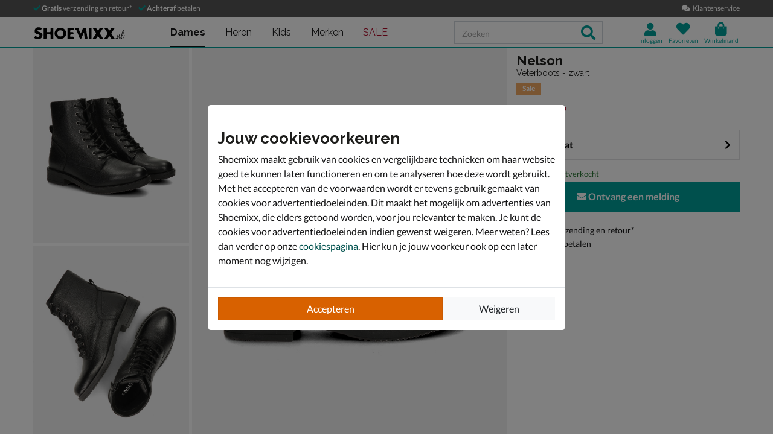

--- FILE ---
content_type: text/html; charset=utf-8
request_url: https://www.shoemixx.nl/nelson-veterboots-zwart-437916/
body_size: 25084
content:








<!doctype html>
<html lang="nl" class="is-pc is-browser-claudebot can-use-geolocation ">
<head>
  
  <link rel="preconnect" href="//assets.nelson.nl" crossorigin>
  <link rel="preconnect" href="//neleos-assets.nelson.nl" crossorigin>
  <link rel="preconnect" href="//cms-assets.nelson.nl" crossorigin>
  <link rel="preconnect" href="//www.google-analytics.com" crossorigin>
  <link rel="preconnect" href="//www.googletagmanager.com" crossorigin>
  



  
  <link as="font" crossorigin="anonymous" href="/static/neleos_wsf/bundles/fonts/fa-brands-400-da634bd0f6b8eb85b0e883741b5b4f0f.woff2" rel="preload"><link as="font" crossorigin="anonymous" href="/static/neleos_wsf/bundles/fonts/fa-light-300-ac2e100e7027e8c9887c519e5fd5c238.woff2" rel="preload"><link as="font" crossorigin="anonymous" href="/static/neleos_wsf/bundles/fonts/fa-regular-400-94d55bf0aa2eab612f1b6970d7bdc61b.woff2" rel="preload"><link as="font" crossorigin="anonymous" href="/static/neleos_wsf/bundles/fonts/fa-solid-900-a349eb5702e06b47687491b6ea5f56de.woff2" rel="preload">

  <link as="font" crossorigin="anonymous" href="/static/shoemixx/bundles/fonts/Lato-400.woff2" rel="preload"><link as="font" crossorigin="anonymous" href="/static/shoemixx/bundles/fonts/Lato-700.woff2" rel="preload"><link as="font" crossorigin="anonymous" href="/static/shoemixx/bundles/fonts/Raleway-400.woff2" rel="preload"><link as="font" crossorigin="anonymous" href="/static/shoemixx/bundles/fonts/Raleway-700.woff2" rel="preload">



  <meta charset="utf-8">
  <meta name="viewport" content="width=device-width, initial-scale=1, shrink-to-fit=no">
  
  <meta name="format-detection" content="telephone=no">
  



<link rel="icon" type="image/png" sizes="192x192" href="/static/icons/icon.png">


<link rel="icon" type="image/png" sizes="32x32" href="/static/icons/favicon-32x32.png">
<link rel="icon" type="image/png" sizes="16x16" href="/static/icons/favicon-16x16.png">


<meta name="msapplication-square310x310logo" content="/static/icons/icon_largetile.png">
<meta name="msapplication-wide310x150logo" content="/static/icons/icon_widetile.png">
<meta name="msapplication-square150x150logo" content="/static/icons/icon_mediumtile.png">
<meta name="msapplication-square70x70logo" content="/static/icons/icon_smalltile.png">


<link rel="apple-touch-icon" sizes="180x180" href="/static/icons/ios-icon.png">


<meta name="msapplication-TileImage" content="/static/icons/ms-icon-144x144.png">



<link rel="mask-icon" href="/static/icons/safari-pinned-tab.svg" color="#009e98">


<meta name="theme-color" content="#009e98">


<meta name="msapplication-TileColor" content="#009e98">

  
    <meta name="description" content="Nelson Veterboots Zwart voor € 89,99 (op 19-01). Snelle levering, veilig betalen en gratis retour bij Shoemixx.nl.">
    
    
  

  <link rel="canonical" href="https://www.shoemixx.nl/nelson-veterboots-zwart-437916/"/>

  <link href="/static/neleos_wsf/bundles/vendor-fdfa69bb91af2e4c7cc9.css" rel="stylesheet" />
  <link href="/static/shoemixx/bundles/shoemixx-3cfa94d2441b8251f357.css" rel="stylesheet" />

  
  

  
    <meta property="og:title" content="Nelson - Veterboots voor dames - Zwart">
    <meta property="og:description" content="Nelson Veterboots Zwart voor € 89,99 (op 19-01). Snelle levering, veilig betalen en gratis retour bij Shoemixx.nl.">
    <meta property="og:image" content="https://assets.nelson.nl/products/images/331526-e04d692950035c0e924e77fcc2a1d253.png?asset_profile=rect_bg_xl">
    <meta property="og:type" content="product">
    <meta property="og:site_name" content="Shoemixx">
    <meta property="og:url" content="https://www.shoemixx.nl/nelson-veterboots-zwart-437916/">
    <meta name="twitter:card" content="product">
    <meta name="twitter:site" content="@Shoemixx">
    <meta name="twitter:creator" content="@Shoemixx">
    <meta name="twitter:title" content="Nelson - Veterboots voor dames - Zwart">
    <meta name="twitter:description" content="Nelson Veterboots Zwart voor € 89,99 (op 19-01). Snelle levering, veilig betalen en gratis retour bij Shoemixx.nl.">
    <meta name="twitter:image" content="https://assets.nelson.nl/products/images/331526-e04d692950035c0e924e77fcc2a1d253.png?asset_profile=rect_bg_xl">
    <meta name="twitter:data1" content="€ 89,99">
    <meta name="twitter:label1" content="Prijs">
    <script type="application/ld+json">
      {
        "@context": "http://schema.org/",
        "@type": "Product",
        "name": "Nelson",
        "image": [
          
            
              "https://assets.nelson.nl/products/images/331556-bd176af268b063abc2603183b4b9eb7a.png?asset_profile=rect_bg_xl",
            
          
            
              "https://assets.nelson.nl/products/images/331532-f7e3dc7106eb1519665ef263c0e115e0.png?asset_profile=rect_bg_xl",
            
          
            
              "https://assets.nelson.nl/products/images/331526-e04d692950035c0e924e77fcc2a1d253.png?asset_profile=rect_bg_xl",
            
          
            
              "https://assets.nelson.nl/products/images/331529-f4b171cb3a48e9e95b112d8c12bf1202.png?asset_profile=rect_bg_xl",
            
          
            
              "https://assets.nelson.nl/products/images/331550-861b7fb5e26fa97928850a98c9d08d70.png?asset_profile=rect_bg_xl",
            
          
            
              "https://assets.nelson.nl/products/images/331547-e610c3d73adc9d130b3577942b40421d.png?asset_profile=rect_bg_xl",
            
          
            
              "https://assets.nelson.nl/products/images/331535-6ee9108aa4cb98300451fd7138c0cc6f.png?asset_profile=rect_bg_xl",
            
          
            
              "https://assets.nelson.nl/products/images/331538-c85b9aa665a077f92cdae40679533c58.png?asset_profile=rect_bg_xl",
            
          
            
              "https://assets.nelson.nl/products/images/331541-2f945124d4f963ad7d5a8935f3d96c16.png?asset_profile=rect_bg_xl",
            
          
            
              "https://assets.nelson.nl/products/images/331544-4faef967b478ca183a19e22269326262.png?asset_profile=rect_bg_xl",
            
          
            
              "https://assets.nelson.nl/products/images/331553-9d970681d38560fdbd2201137d7cf2f4.png?asset_profile=rect_bg_xl"
            
          
         ],
        "description": "Nelson dames veterboot Stoere veterboot met een robuust en trendy uiterlijk. Wat deze schoen extra handig maakt, is de aanwezigheid van een rits, waardoor het gemakkelijk aan en uit te trekken is. Uitgevoerd in soepel leer. De binnenkant van de boot is van textiel en leer wat vochtabsorberend werkt. Het voetbed is van leer wat zorgt voor een aangename pasvorm. Voorzien van een rubberen loopzool voor extra grip tijdens het lopen.",
        "brand": {
          "@type": "Thing",
          "name": "Nelson"
        },
        "offers": {
          
          "@type": "Offer",
          "url": "https://www.shoemixx.nl/nelson-veterboots-zwart-437916/",
          "priceCurrency": "EUR",
          "price": "89.99",
          "itemCondition": "http://schema.org/NewCondition",
          "availability": "http://schema.org/OutOfStock",
          "seller": {
            "@type": "Organization",
            "name": "Shoemixx"
          }
          
        },
        "color": "Zwart",
        "material": "Glad leer",
        "gender": "female"
      }
    </script>
  

  
  <title>Nelson - Veterboots voor dames - Zwart - Shoemixx.nl</title>
  
   
  <script type="text/javascript">
    var dataLayer = window.dataLayer = window.dataLayer || [];
    
  window.dataLayer.push({
    pageType: 'PDP'
  });

    window.dataLayer.push({"md5HashedEmail": "", "sha256HashedEmail": "", "userId": "", "currency": "EUR", "value": 89.99, "items": [{"item_id": "437916", "item_name": "Nelson", "item_brand": "Nelson", "item_category": "Dames", "product_sku": null, "product_type": "Shoes", "product_classification": "Veterboots", "catalogue_number": null, "price": 89.99, "genders": ["FEMALE"], "age_groups": ["ADULT"], "item_category2": "Schoenen", "item_category3": "Boots", "item_category4": "Veterboots"}]});
    
  
    window.dataLayer.push({
      event: 'productNotOrderable'
    });
  

  </script>
  <script type="text/javascript">
    /* Settings */
var wsf_settings = {
  
  "referer": null,
  "logging": true,
  "newsletter": {
    "first_use_timeout": {
       "enabled": true,
       "cookie": "has_seen_newsletter_modal"
    }
  },
  "sentry": {
    "dsn": "https://7c8f2e948c634fbeadb1c7abee878681@o242255.ingest.sentry.io/1509554",
    "environment": "prod",
    "release": "01c3491dc0011770347b79fcb3d9f2efaa61d6a0",
  },
  "robin": {
    "enabled": true,
    "script_url": "https://selfservice.robinhq.com/external/robin/614021q0.js"
  },
  "gtm_product_dimension_mapping": [{"source": "catalogue_number", "target": "dimension1"}],
  "mapbox": {
    "token": "pk.eyJ1IjoianZhbndlZXMiLCJhIjoiY2p2NWMzbG5kMTE2ZTQ0bzdpdjlyem9lcSJ9.LgF-HP-DYHNfHlMPsM38_Q"
  },
  "catalogue": {
    "endpoints": {
      "index": "/api/catalogue/",
      "category": "/api/catalogue/categories/",
      "brand": "/api/catalogue/brands/",
      "navigation": "/api/catalogue/navigation/",
      "product": "/api/catalogue/products/",
      "search": "/api/catalogue/search/",
      "search_suggestions": "/api/catalogue/search/suggestions/",
      "in_store_availability": "/api/catalogue/in-store-availability/",
      "similar_products": "/api/catalogue/similar-products/",
      
      "cross_sell_products": "/api/catalogue/cross-sell-products/",
      
    },
    "collections":  {"sale": "sale-44"},
  },
  "basket": {
    "endpoints": {
      "index": "/api/basket/",
      "num_items": "/api/basket/num-items",
      "add": "/api/basket/add",
      "update": "/api/basket/update",
      "remove": "/api/basket/remove",
      "choice_shipping": "/api/basket/choice_shipping",
      "choice_payment": "/api/basket/choice_payment",
      "offers": "/api/basket/offers",
      "select_offer": "/api/basket/offers/add",
      "dismiss_offer": "/api/basket/offers/"
    }
  },
  "checkout": {
    "constants": {"SHIPPING_ADDRESS_OWN": ["own", "Ander adres"]},
    "geocodeCountryCodes": ["NL","BE"],
    "endpoints": {
      "choice_shipping": "/api/checkout/checkout_choice_shipping",
      "choice_payment": "/api/checkout/checkout_choice_payment",
      "shippingLocations": "/api/checkout/checkout_shipping_locations",
      "customizeShippingAddress": "/api/checkout/checkout_custom_shipping_address",
      "choiceDeliveryTimeFrame": "/api/checkout/checkout_choice_shipping_home_delivery_time_frame",
      "applePaySession": "/api/checkout/apple_pay_session",
      "submitOrder": "/api/checkout/submit_order",
      "submitPayment": "/api/checkout/submit_payment"
    }
  },
  "account": {
    "endpoints": {
      "validate_email": "/api/account/validate_email",
      "lookup_address": "/api/account/lookup_address_location",
      "newsletter_signup": "/api/account/api_newsletter_signup",
      "newsletter_signup_modal": "/api/account/newsletter_signup_modal",
      "newsletter_is_email_opted_in": "/api/account/api_newsletter_is_email_opted_in",
      "newsletter_is_customer_opted_in": "/api/account/api_newsletter_is_customer_opted_in",
      "login": "/api/account/login",
      "reset_password_request": "/api/account/reset-password"
    }
  },
  "product_alert": {
    "endpoints": {
      "stock_alert": "/api/product-alert/stock-alert"
    }
  },
  "shipping": {
    "endpoints": {
      "shipping_location_details": "/api/shipping/shipping_location_details"
    }
  },
  "site_wide_alerts": {
    "dismissed_cookie": "siteWideAlertsDismissed",
  },
  
  
    "wishlist": {
      "endpoints": {
        "add_product": "/api/wishlist/add",
        "remove_product": "/api/wishlist/remove",
        "overview": "/favorieten/"
      }
    },
  
  "target_group": "FEMALE",
  "target_group_cookie": "target_group",
  "category_root_target_group": null,
  "gender_target_group": "FEMALE",
  "default_category_root_target_group": null,
  "in_store_availability": {
    "enabled": false,
  },
  "cross_sell": {
    "enabled": true,
  },
  "search_suggestions": {
    "enabled": true,
  },
  "security": {
    "cookie_consent_name": "cookie_consent",
    "cookie_policies": {"FUNCTIONAL": 1, "ANALYTICAL": 2, "MARKETING": 4, "VISITOR": 3, "ALL": 7},
    "secure_cookies": true
  },
  "urls": {
    "basket_overview": "/winkelmand/",
  },
  "geolocation": {
    "cookie": "geo_location",
    "cookie_ttl": 30,
    "device_cache_ttl": 86400,
  }
};
var pageInitialState = {"basket": {"num_items": 0}, "account": {"is_authenticated": false, "email": "", "first_name": ""}, "url": "/nelson-veterboots-zwart-437916/", "breadcrumbs": {"all": [[{"type": "home", "full_url": "/", "title": "Home", "metadata": {}}, {"type": "default", "full_url": "/dames/", "title": "Dames", "metadata": {}}, {"type": "default", "full_url": "/dames/schoenen/", "title": "Schoenen", "metadata": {}}, {"type": "default", "full_url": "/dames/schoenen/boots/", "title": "Boots", "metadata": {}}, {"type": "default", "full_url": "/dames/schoenen/boots/veterboots/", "title": "Veterboots", "metadata": {}}], [{"type": "home", "full_url": "/", "title": "Home", "metadata": {}}, {"type": "default", "full_url": "/schoenen/", "title": "Schoenen", "metadata": {}}, {"type": "default", "full_url": "/schoenen/boots/", "title": "Boots", "metadata": {}}, {"type": "default", "full_url": "/schoenen/boots/veterboots/", "title": "Veterboots", "metadata": {}}]], "primary": [{"type": "default", "full_url": "/dames/", "title": "Dames", "metadata": {}}, {"type": "default", "full_url": "/dames/schoenen/", "title": "Schoenen", "metadata": {}}, {"type": "default", "full_url": "/dames/schoenen/boots/", "title": "Boots", "metadata": {}}, {"type": "default", "full_url": "/dames/schoenen/boots/veterboots/", "title": "Veterboots", "metadata": {}}]}, "query_params": {}, "product": {"name": "Nelson", "slug": "nelson-veterboots-zwart", "state": "NO_OFFER_AVAILABLE", "requires_shipping": true, "product_sku": null, "product_type": "Shoes", "product_classification": "Veterboots", "catalogue_number": null, "description": "", "structure": "PARENT", "description_bullet_points": ["Nelson dames veterboot", "Stoere veterboot met een robuust en trendy uiterlijk. Wat deze schoen extra handig maakt, is de aanwezigheid van een rits, waardoor het gemakkelijk aan en uit te trekken is.", "Uitgevoerd in soepel leer.", "De binnenkant van de boot is van textiel en leer wat vochtabsorberend werkt.", "Het voetbed is van leer wat zorgt voor een aangename pasvorm.", "Voorzien van een rubberen loopzool voor extra grip tijdens het lopen."], "brand": {"name": "Nelson", "slug": "nelson", "logo": {"type": "brand_logo", "url": "https://neleos-assets.nelson.nl/media/brand_logo/8a43df971166442c69d42afe0a7bc0d5.png", "variants": {"thumbnail": "https://neleos-assets.nelson.nl/media/brand_logo/8a43df971166442c69d42afe0a7bc0d5.thumbnail.width-100-1.png", "small_fit": "https://neleos-assets.nelson.nl/media/brand_logo/8a43df971166442c69d42afe0a7bc0d5.small_fit.fit-200-100-255-255-255-0-enlarge-0.png", "medium_fit": "https://neleos-assets.nelson.nl/media/brand_logo/8a43df971166442c69d42afe0a7bc0d5.medium_fit.fit-600-300-255-255-255-0-enlarge-0.png"}}, "description": "Naast de vele A-merken die je bij Nelson kunt vinden, heeft Nelson ook een mooi eigen label met hippe schoenen volgens de laatste trends. In deze collectie is goed terug te zien waar Nelson voor staat: modieuze en kwalitatief hoogwaardige schoenen. En natuurlijk vind je bij Nelson altijd een scherpe prijs/kwaliteit verhouding.", "id": 15, "main_link": "/dames/merk:nelson/"}, "product_attributes": {"color": {"id": "color", "label": "kleur", "value": "Zwart", "formatted_value": "Zwart", "type": "str", "_value": "Zwart"}, "season": {"id": "season", "label": "seizoen", "value": "Winter 2023", "formatted_value": "Winter 2023", "type": "str", "_value": "Winter 2023"}, "genders": {"id": "genders", "label": "geslacht", "value": ["FEMALE"], "formatted_value": "Vrouwen", "type": "list", "_value": ["FEMALE"]}, "fastener": {"id": "fastener", "label": "sluiting", "value": ["Rits", "Veter"], "formatted_value": "Rits en veter", "type": "list", "_value": ["Rits", "Veter"]}, "fit_type": {"id": "fit_type", "label": "pasvorm", "value": "Normaal", "formatted_value": "Normaal", "type": "str", "_value": "Normaal"}, "material": {"id": "material", "label": "materiaal", "value": "Glad leer", "formatted_value": "Glad leer", "type": "str", "_value": "Glad leer"}, "toe_type": {"id": "toe_type", "label": "Neus", "value": "Rond", "formatted_value": "Rond", "type": "str", "_value": "Rond"}, "heel_type": {"id": "heel_type", "label": "hakvorm", "value": "Platte zool", "formatted_value": "Platte zool", "type": "str", "_value": "Platte zool"}, "age_groups": {"id": "age_groups", "label": "leeftijdsgroepen", "value": ["ADULT"], "formatted_value": "Volwassenen", "type": "list", "_value": ["ADULT"]}, "heel_height": {"id": "heel_height", "label": "hakhoogte (in cm)", "value": "0", "formatted_value": "0", "type": "str", "_value": "0"}, "shaft_height": {"id": "shaft_height", "label": "schachthoogte (in cm)", "value": "14", "formatted_value": "14", "type": "str", "_value": "14"}, "target_groups": {"id": "target_groups", "label": "target_groups", "value": ["FEMALE"], "formatted_value": "Vrouwen", "type": "list", "_value": ["FEMALE"]}, "inner_material": {"id": "inner_material", "label": "voering", "value": ["Leer", "Textiel"], "formatted_value": "Leer en textiel", "type": "list", "_value": ["Leer", "Textiel"]}, "outer_material": {"id": "outer_material", "label": "materiaal buitenkant", "value": "Leer", "formatted_value": "Leer", "type": "str", "_value": "Leer"}, "removable_sole": {"id": "removable_sole", "label": "uitneembaar voetbed", "value": false, "formatted_value": "Nee", "type": "bool", "_value": false}, "shaft_diameter": {"id": "shaft_diameter", "label": "schachtwijdte (in cm)", "value": "26", "formatted_value": "26", "type": "str", "_value": "26"}, "color_manufacturer": {"id": "color_manufacturer", "label": "kleur producent", "value": "Zwart", "formatted_value": "Zwart", "type": "str", "_value": "Zwart"}, "heel_height_bucket": {"id": "heel_height_bucket", "label": "heel_height_bucket", "value": "0 tot 3 cm (plat)", "formatted_value": "0 tot 3 cm (plat)", "type": "str", "_value": "0 tot 3 cm (plat)"}, "inner_sole_material": {"id": "inner_sole_material", "label": "materiaal binnenzool", "value": "Leer", "formatted_value": "Leer", "type": "str", "_value": "Leer"}, "outer_sole_material": {"id": "outer_sole_material", "label": "materiaal buitenzool", "value": "Rubber", "formatted_value": "Rubber", "type": "str", "_value": "Rubber"}, "shaft_height_bucket": {"id": "shaft_height_bucket", "label": "shaft_height_bucket", "value": "0 tot 15 cm", "formatted_value": "0 tot 15 cm", "type": "str", "_value": "0 tot 15 cm"}, "shaft_diameter_bucket": {"id": "shaft_diameter_bucket", "label": "shaft_diameter_bucket", "value": "25 tot 30 cm", "formatted_value": "25 tot 30 cm", "type": "str", "_value": "25 tot 30 cm"}}, "categories": [{"id": 13, "name": "Veterboots", "slug": "veterboots", "slug_path": "dames/schoenen/boots/veterboots", "name_path": "Dames/Schoenen/Boots/Veterboots"}, {"id": 188, "name": "Veterboots", "slug": "veterboots", "slug_path": "schoenen/boots/veterboots", "name_path": "Schoenen/Boots/Veterboots"}], "assets": [{"asset_type": "IMAGE", "asset_source": "neleos", "asset_uri": "https://assets.nelson.nl/products/images/331556-bd176af268b063abc2603183b4b9eb7a.png", "asset_creative_type": "ALTERNATE_SHADOW", "visual_label": "PAIR_SIDE_VIEW", "metadata": {"width": 3465, "height": 2756, "size_bytes": 7759819, "mimetype": "image/png"}, "is_asset_main": false}, {"asset_type": "IMAGE", "asset_source": "neleos", "asset_uri": "https://assets.nelson.nl/products/images/331532-f7e3dc7106eb1519665ef263c0e115e0.png", "asset_creative_type": "ALTERNATE_SHADOW", "visual_label": "PAIR_TOP_VIEW", "metadata": {"width": 3712, "height": 4128, "size_bytes": 12283504, "mimetype": "image/png"}, "is_asset_main": false}, {"asset_type": "IMAGE", "asset_source": "neleos", "asset_uri": "https://assets.nelson.nl/products/images/331526-e04d692950035c0e924e77fcc2a1d253.png", "asset_creative_type": "MAIN_SHADOW", "visual_label": "RIGHT_SIDE_VIEW", "metadata": {"width": 3102, "height": 2533, "size_bytes": 6015227, "mimetype": "image/png"}, "is_asset_main": false}, {"asset_type": "IMAGE", "asset_source": "neleos", "asset_uri": "https://assets.nelson.nl/products/images/331529-f4b171cb3a48e9e95b112d8c12bf1202.png", "asset_creative_type": "ALTERNATE_SHADOW", "visual_label": "PAIR_BACK_VIEW", "metadata": {"width": 3330, "height": 2759, "size_bytes": 6985223, "mimetype": "image/png"}, "is_asset_main": false}, {"asset_type": "IMAGE", "asset_source": "neleos", "asset_uri": "https://assets.nelson.nl/products/images/331550-861b7fb5e26fa97928850a98c9d08d70.png", "asset_creative_type": "ALTERNATE_SHADOW", "visual_label": "BOTTOM_VIEW", "metadata": {"width": 1884, "height": 4082, "size_bytes": 5958021, "mimetype": "image/png"}, "is_asset_main": false}, {"asset_type": "IMAGE", "asset_source": "neleos", "asset_uri": "https://assets.nelson.nl/products/images/331547-e610c3d73adc9d130b3577942b40421d.png", "asset_creative_type": "ALTERNATE_SHADOW", "visual_label": "TOP_VIEW", "metadata": {"width": 1591, "height": 3448, "size_bytes": 4031502, "mimetype": "image/png"}, "is_asset_main": false}, {"asset_type": "IMAGE", "asset_source": "neleos", "asset_uri": "https://assets.nelson.nl/products/images/331535-6ee9108aa4cb98300451fd7138c0cc6f.png", "asset_creative_type": "ALTERNATE_SHADOW", "visual_label": "RIGHT_SIDE_VIEW_TILTED", "metadata": {"width": 3084, "height": 2551, "size_bytes": 5746208, "mimetype": "image/png"}, "is_asset_main": false}, {"asset_type": "IMAGE", "asset_source": "neleos", "asset_uri": "https://assets.nelson.nl/products/images/331538-c85b9aa665a077f92cdae40679533c58.png", "asset_creative_type": "ALTERNATE_SHADOW", "visual_label": "FRONT_VIEW", "metadata": {"width": 1553, "height": 2543, "size_bytes": 2829234, "mimetype": "image/png"}, "is_asset_main": false}, {"asset_type": "IMAGE", "asset_source": "neleos", "asset_uri": "https://assets.nelson.nl/products/images/331541-2f945124d4f963ad7d5a8935f3d96c16.png", "asset_creative_type": "ALTERNATE_SHADOW", "visual_label": "LEFT_SIDE_VIEW", "metadata": {"width": 3043, "height": 2449, "size_bytes": 5205832, "mimetype": "image/png"}, "is_asset_main": false}, {"asset_type": "IMAGE", "asset_source": "neleos", "asset_uri": "https://assets.nelson.nl/products/images/331544-4faef967b478ca183a19e22269326262.png", "asset_creative_type": "ALTERNATE_SHADOW", "visual_label": "BACK_VIEW", "metadata": {"width": 1536, "height": 2755, "size_bytes": 3140880, "mimetype": "image/png"}, "is_asset_main": false}, {"asset_type": "IMAGE", "asset_source": "neleos", "asset_uri": "https://assets.nelson.nl/products/images/331553-9d970681d38560fdbd2201137d7cf2f4.png", "asset_creative_type": "ALTERNATE_SHADOW", "visual_label": "LEFT_SIDE_VIEW", "metadata": {"width": 3086, "height": 2528, "size_bytes": 6080946, "mimetype": "image/png"}, "is_asset_main": false}], "main_asset": {"asset_type": "IMAGE", "asset_source": "neleos", "asset_uri": "https://assets.nelson.nl/products/images/331526-e04d692950035c0e924e77fcc2a1d253.png", "asset_creative_type": "MAIN_SHADOW", "visual_label": "RIGHT_SIDE_VIEW", "metadata": {"width": 3102, "height": 2533, "size_bytes": 6015227, "mimetype": "image/png"}}, "product_variants": [], "product_collections": [{"name": "Sale", "display_product_flag": true, "product_flag_content": {"type": "text_label", "content": {"text": "Sale", "style": null, "text_color": "#fff", "background_color": "#f1a864"}, "version": 0}, "product_flag_priority": 10, "starts_at": "2020-06-15T00:00:00+02:00", "ends_at": null, "id": "sale-44"}], "rollup_attribute_set": "SHOE_SIZE", "rollup_attributes": ["shoe_size_eu"], "child_products": {"rollup_attribute": {"id": "shoe_size_eu", "label": "maat"}, "products": [{"id": 437917, "attributes": {"shoe_size_eu": {"id": "shoe_size_eu", "label": "maat", "value": "36", "formatted_value": "36", "type": "str", "_value": "36"}, "shoe_size_manufacturer": {"id": "shoe_size_manufacturer", "label": "shoe_size_manufacturer", "value": "36", "formatted_value": "36", "type": "str", "_value": "36"}}, "state": "NO_OFFER_AVAILABLE", "estimated_delivery_date": null, "price": {"channel_instance_id": 1, "vat_percentage": 21.0, "is_discounted": true, "sale_price": {"amount": 89.99, "currency": "EUR", "currency_symbol": "\u20ac", "currency_symbol_html": "\u0026#8364;", "decimal_mark": ",", "pre_decimal_str": "89", "decimal_str": "99", "formatted": "\u20ac\u00a089,99"}, "sale_price_excl_vat": {"amount": 74.37, "currency": "EUR", "currency_symbol": "\u20ac", "currency_symbol_html": "\u0026#8364;", "decimal_mark": ",", "pre_decimal_str": "74", "decimal_str": "37", "formatted": "\u20ac\u00a074,37"}, "regular_price": {"amount": 109.99, "currency": "EUR", "currency_symbol": "\u20ac", "currency_symbol_html": "\u0026#8364;", "decimal_mark": ",", "pre_decimal_str": "109", "decimal_str": "99", "formatted": "\u20ac\u00a0109,99"}, "regular_price_excl_vat": {"amount": 90.9, "currency": "EUR", "currency_symbol": "\u20ac", "currency_symbol_html": "\u0026#8364;", "decimal_mark": ",", "pre_decimal_str": "90", "decimal_str": "90", "formatted": "\u20ac\u00a090,90"}, "id": 40111382}, "extra": {"grouped_flags": {}, "current_variant": "437917;kleur:Zwart;maat:36", "active_category": null, "active_category_name_path": null, "estimated_delivery_date": null, "pricing": {"min_discount_amount": 20.0, "has_discount": true, "has_from_price": false, "regular_price": {"amount": 109.99, "currency": "EUR", "currency_symbol": "\u20ac", "currency_symbol_html": "\u0026#8364;", "decimal_mark": ",", "pre_decimal_str": "109", "decimal_str": "99", "formatted": "\u20ac\u00a0109,99"}, "sale_price": {"amount": 89.99, "currency": "EUR", "currency_symbol": "\u20ac", "currency_symbol_html": "\u0026#8364;", "decimal_mark": ",", "pre_decimal_str": "89", "decimal_str": "99", "formatted": "\u20ac\u00a089,99"}}, "is_orderable": false, "is_out_of_stock": false, "is_no_offer_available": true, "image_alt_text": "Veterboots - Zwart"}, "rollup_attribute": {"id": "shoe_size_eu", "label": "maat", "value": "36", "formatted_value": "36", "type": "str", "_value": "36"}}, {"id": 437918, "attributes": {"shoe_size_eu": {"id": "shoe_size_eu", "label": "maat", "value": "37", "formatted_value": "37", "type": "str", "_value": "37"}, "shoe_size_manufacturer": {"id": "shoe_size_manufacturer", "label": "shoe_size_manufacturer", "value": "37", "formatted_value": "37", "type": "str", "_value": "37"}}, "state": "NO_OFFER_AVAILABLE", "estimated_delivery_date": null, "price": {"channel_instance_id": 1, "vat_percentage": 21.0, "is_discounted": true, "sale_price": {"amount": 89.99, "currency": "EUR", "currency_symbol": "\u20ac", "currency_symbol_html": "\u0026#8364;", "decimal_mark": ",", "pre_decimal_str": "89", "decimal_str": "99", "formatted": "\u20ac\u00a089,99"}, "sale_price_excl_vat": {"amount": 74.37, "currency": "EUR", "currency_symbol": "\u20ac", "currency_symbol_html": "\u0026#8364;", "decimal_mark": ",", "pre_decimal_str": "74", "decimal_str": "37", "formatted": "\u20ac\u00a074,37"}, "regular_price": {"amount": 109.99, "currency": "EUR", "currency_symbol": "\u20ac", "currency_symbol_html": "\u0026#8364;", "decimal_mark": ",", "pre_decimal_str": "109", "decimal_str": "99", "formatted": "\u20ac\u00a0109,99"}, "regular_price_excl_vat": {"amount": 90.9, "currency": "EUR", "currency_symbol": "\u20ac", "currency_symbol_html": "\u0026#8364;", "decimal_mark": ",", "pre_decimal_str": "90", "decimal_str": "90", "formatted": "\u20ac\u00a090,90"}, "id": 40111509}, "extra": {"grouped_flags": {}, "current_variant": "437918;kleur:Zwart;maat:37", "active_category": null, "active_category_name_path": null, "estimated_delivery_date": null, "pricing": {"min_discount_amount": 20.0, "has_discount": true, "has_from_price": false, "regular_price": {"amount": 109.99, "currency": "EUR", "currency_symbol": "\u20ac", "currency_symbol_html": "\u0026#8364;", "decimal_mark": ",", "pre_decimal_str": "109", "decimal_str": "99", "formatted": "\u20ac\u00a0109,99"}, "sale_price": {"amount": 89.99, "currency": "EUR", "currency_symbol": "\u20ac", "currency_symbol_html": "\u0026#8364;", "decimal_mark": ",", "pre_decimal_str": "89", "decimal_str": "99", "formatted": "\u20ac\u00a089,99"}}, "is_orderable": false, "is_out_of_stock": false, "is_no_offer_available": true, "image_alt_text": "Veterboots - Zwart"}, "rollup_attribute": {"id": "shoe_size_eu", "label": "maat", "value": "37", "formatted_value": "37", "type": "str", "_value": "37"}}, {"id": 437919, "attributes": {"shoe_size_eu": {"id": "shoe_size_eu", "label": "maat", "value": "38", "formatted_value": "38", "type": "str", "_value": "38"}, "shoe_size_manufacturer": {"id": "shoe_size_manufacturer", "label": "shoe_size_manufacturer", "value": "38", "formatted_value": "38", "type": "str", "_value": "38"}}, "state": "NO_OFFER_AVAILABLE", "estimated_delivery_date": null, "price": {"channel_instance_id": 1, "vat_percentage": 21.0, "is_discounted": true, "sale_price": {"amount": 89.99, "currency": "EUR", "currency_symbol": "\u20ac", "currency_symbol_html": "\u0026#8364;", "decimal_mark": ",", "pre_decimal_str": "89", "decimal_str": "99", "formatted": "\u20ac\u00a089,99"}, "sale_price_excl_vat": {"amount": 74.37, "currency": "EUR", "currency_symbol": "\u20ac", "currency_symbol_html": "\u0026#8364;", "decimal_mark": ",", "pre_decimal_str": "74", "decimal_str": "37", "formatted": "\u20ac\u00a074,37"}, "regular_price": {"amount": 109.99, "currency": "EUR", "currency_symbol": "\u20ac", "currency_symbol_html": "\u0026#8364;", "decimal_mark": ",", "pre_decimal_str": "109", "decimal_str": "99", "formatted": "\u20ac\u00a0109,99"}, "regular_price_excl_vat": {"amount": 90.9, "currency": "EUR", "currency_symbol": "\u20ac", "currency_symbol_html": "\u0026#8364;", "decimal_mark": ",", "pre_decimal_str": "90", "decimal_str": "90", "formatted": "\u20ac\u00a090,90"}, "id": 40111636}, "extra": {"grouped_flags": {}, "current_variant": "437919;kleur:Zwart;maat:38", "active_category": null, "active_category_name_path": null, "estimated_delivery_date": null, "pricing": {"min_discount_amount": 20.0, "has_discount": true, "has_from_price": false, "regular_price": {"amount": 109.99, "currency": "EUR", "currency_symbol": "\u20ac", "currency_symbol_html": "\u0026#8364;", "decimal_mark": ",", "pre_decimal_str": "109", "decimal_str": "99", "formatted": "\u20ac\u00a0109,99"}, "sale_price": {"amount": 89.99, "currency": "EUR", "currency_symbol": "\u20ac", "currency_symbol_html": "\u0026#8364;", "decimal_mark": ",", "pre_decimal_str": "89", "decimal_str": "99", "formatted": "\u20ac\u00a089,99"}}, "is_orderable": false, "is_out_of_stock": false, "is_no_offer_available": true, "image_alt_text": "Veterboots - Zwart"}, "rollup_attribute": {"id": "shoe_size_eu", "label": "maat", "value": "38", "formatted_value": "38", "type": "str", "_value": "38"}}, {"id": 437920, "attributes": {"shoe_size_eu": {"id": "shoe_size_eu", "label": "maat", "value": "39", "formatted_value": "39", "type": "str", "_value": "39"}, "shoe_size_manufacturer": {"id": "shoe_size_manufacturer", "label": "shoe_size_manufacturer", "value": "39", "formatted_value": "39", "type": "str", "_value": "39"}}, "state": "NO_OFFER_AVAILABLE", "estimated_delivery_date": null, "price": {"channel_instance_id": 1, "vat_percentage": 21.0, "is_discounted": true, "sale_price": {"amount": 89.99, "currency": "EUR", "currency_symbol": "\u20ac", "currency_symbol_html": "\u0026#8364;", "decimal_mark": ",", "pre_decimal_str": "89", "decimal_str": "99", "formatted": "\u20ac\u00a089,99"}, "sale_price_excl_vat": {"amount": 74.37, "currency": "EUR", "currency_symbol": "\u20ac", "currency_symbol_html": "\u0026#8364;", "decimal_mark": ",", "pre_decimal_str": "74", "decimal_str": "37", "formatted": "\u20ac\u00a074,37"}, "regular_price": {"amount": 109.99, "currency": "EUR", "currency_symbol": "\u20ac", "currency_symbol_html": "\u0026#8364;", "decimal_mark": ",", "pre_decimal_str": "109", "decimal_str": "99", "formatted": "\u20ac\u00a0109,99"}, "regular_price_excl_vat": {"amount": 90.9, "currency": "EUR", "currency_symbol": "\u20ac", "currency_symbol_html": "\u0026#8364;", "decimal_mark": ",", "pre_decimal_str": "90", "decimal_str": "90", "formatted": "\u20ac\u00a090,90"}, "id": 40111763}, "extra": {"grouped_flags": {}, "current_variant": "437920;kleur:Zwart;maat:39", "active_category": null, "active_category_name_path": null, "estimated_delivery_date": null, "pricing": {"min_discount_amount": 20.0, "has_discount": true, "has_from_price": false, "regular_price": {"amount": 109.99, "currency": "EUR", "currency_symbol": "\u20ac", "currency_symbol_html": "\u0026#8364;", "decimal_mark": ",", "pre_decimal_str": "109", "decimal_str": "99", "formatted": "\u20ac\u00a0109,99"}, "sale_price": {"amount": 89.99, "currency": "EUR", "currency_symbol": "\u20ac", "currency_symbol_html": "\u0026#8364;", "decimal_mark": ",", "pre_decimal_str": "89", "decimal_str": "99", "formatted": "\u20ac\u00a089,99"}}, "is_orderable": false, "is_out_of_stock": false, "is_no_offer_available": true, "image_alt_text": "Veterboots - Zwart"}, "rollup_attribute": {"id": "shoe_size_eu", "label": "maat", "value": "39", "formatted_value": "39", "type": "str", "_value": "39"}}, {"id": 437921, "attributes": {"shoe_size_eu": {"id": "shoe_size_eu", "label": "maat", "value": "40", "formatted_value": "40", "type": "str", "_value": "40"}, "shoe_size_manufacturer": {"id": "shoe_size_manufacturer", "label": "shoe_size_manufacturer", "value": "40", "formatted_value": "40", "type": "str", "_value": "40"}}, "state": "NO_OFFER_AVAILABLE", "estimated_delivery_date": null, "price": {"channel_instance_id": 1, "vat_percentage": 21.0, "is_discounted": true, "sale_price": {"amount": 89.99, "currency": "EUR", "currency_symbol": "\u20ac", "currency_symbol_html": "\u0026#8364;", "decimal_mark": ",", "pre_decimal_str": "89", "decimal_str": "99", "formatted": "\u20ac\u00a089,99"}, "sale_price_excl_vat": {"amount": 74.37, "currency": "EUR", "currency_symbol": "\u20ac", "currency_symbol_html": "\u0026#8364;", "decimal_mark": ",", "pre_decimal_str": "74", "decimal_str": "37", "formatted": "\u20ac\u00a074,37"}, "regular_price": {"amount": 109.99, "currency": "EUR", "currency_symbol": "\u20ac", "currency_symbol_html": "\u0026#8364;", "decimal_mark": ",", "pre_decimal_str": "109", "decimal_str": "99", "formatted": "\u20ac\u00a0109,99"}, "regular_price_excl_vat": {"amount": 90.9, "currency": "EUR", "currency_symbol": "\u20ac", "currency_symbol_html": "\u0026#8364;", "decimal_mark": ",", "pre_decimal_str": "90", "decimal_str": "90", "formatted": "\u20ac\u00a090,90"}, "id": 40111890}, "extra": {"grouped_flags": {}, "current_variant": "437921;kleur:Zwart;maat:40", "active_category": null, "active_category_name_path": null, "estimated_delivery_date": null, "pricing": {"min_discount_amount": 20.0, "has_discount": true, "has_from_price": false, "regular_price": {"amount": 109.99, "currency": "EUR", "currency_symbol": "\u20ac", "currency_symbol_html": "\u0026#8364;", "decimal_mark": ",", "pre_decimal_str": "109", "decimal_str": "99", "formatted": "\u20ac\u00a0109,99"}, "sale_price": {"amount": 89.99, "currency": "EUR", "currency_symbol": "\u20ac", "currency_symbol_html": "\u0026#8364;", "decimal_mark": ",", "pre_decimal_str": "89", "decimal_str": "99", "formatted": "\u20ac\u00a089,99"}}, "is_orderable": false, "is_out_of_stock": false, "is_no_offer_available": true, "image_alt_text": "Veterboots - Zwart"}, "rollup_attribute": {"id": "shoe_size_eu", "label": "maat", "value": "40", "formatted_value": "40", "type": "str", "_value": "40"}}, {"id": 437922, "attributes": {"shoe_size_eu": {"id": "shoe_size_eu", "label": "maat", "value": "41", "formatted_value": "41", "type": "str", "_value": "41"}, "shoe_size_manufacturer": {"id": "shoe_size_manufacturer", "label": "shoe_size_manufacturer", "value": "41", "formatted_value": "41", "type": "str", "_value": "41"}}, "state": "NO_OFFER_AVAILABLE", "estimated_delivery_date": null, "price": {"channel_instance_id": 1, "vat_percentage": 21.0, "is_discounted": true, "sale_price": {"amount": 89.99, "currency": "EUR", "currency_symbol": "\u20ac", "currency_symbol_html": "\u0026#8364;", "decimal_mark": ",", "pre_decimal_str": "89", "decimal_str": "99", "formatted": "\u20ac\u00a089,99"}, "sale_price_excl_vat": {"amount": 74.37, "currency": "EUR", "currency_symbol": "\u20ac", "currency_symbol_html": "\u0026#8364;", "decimal_mark": ",", "pre_decimal_str": "74", "decimal_str": "37", "formatted": "\u20ac\u00a074,37"}, "regular_price": {"amount": 109.99, "currency": "EUR", "currency_symbol": "\u20ac", "currency_symbol_html": "\u0026#8364;", "decimal_mark": ",", "pre_decimal_str": "109", "decimal_str": "99", "formatted": "\u20ac\u00a0109,99"}, "regular_price_excl_vat": {"amount": 90.9, "currency": "EUR", "currency_symbol": "\u20ac", "currency_symbol_html": "\u0026#8364;", "decimal_mark": ",", "pre_decimal_str": "90", "decimal_str": "90", "formatted": "\u20ac\u00a090,90"}, "id": 40112017}, "extra": {"grouped_flags": {}, "current_variant": "437922;kleur:Zwart;maat:41", "active_category": null, "active_category_name_path": null, "estimated_delivery_date": null, "pricing": {"min_discount_amount": 20.0, "has_discount": true, "has_from_price": false, "regular_price": {"amount": 109.99, "currency": "EUR", "currency_symbol": "\u20ac", "currency_symbol_html": "\u0026#8364;", "decimal_mark": ",", "pre_decimal_str": "109", "decimal_str": "99", "formatted": "\u20ac\u00a0109,99"}, "sale_price": {"amount": 89.99, "currency": "EUR", "currency_symbol": "\u20ac", "currency_symbol_html": "\u0026#8364;", "decimal_mark": ",", "pre_decimal_str": "89", "decimal_str": "99", "formatted": "\u20ac\u00a089,99"}}, "is_orderable": false, "is_out_of_stock": false, "is_no_offer_available": true, "image_alt_text": "Veterboots - Zwart"}, "rollup_attribute": {"id": "shoe_size_eu", "label": "maat", "value": "41", "formatted_value": "41", "type": "str", "_value": "41"}}, {"id": 437923, "attributes": {"shoe_size_eu": {"id": "shoe_size_eu", "label": "maat", "value": "42", "formatted_value": "42", "type": "str", "_value": "42"}, "shoe_size_manufacturer": {"id": "shoe_size_manufacturer", "label": "shoe_size_manufacturer", "value": "42", "formatted_value": "42", "type": "str", "_value": "42"}}, "state": "NO_OFFER_AVAILABLE", "estimated_delivery_date": null, "price": {"channel_instance_id": 1, "vat_percentage": 21.0, "is_discounted": true, "sale_price": {"amount": 89.99, "currency": "EUR", "currency_symbol": "\u20ac", "currency_symbol_html": "\u0026#8364;", "decimal_mark": ",", "pre_decimal_str": "89", "decimal_str": "99", "formatted": "\u20ac\u00a089,99"}, "sale_price_excl_vat": {"amount": 74.37, "currency": "EUR", "currency_symbol": "\u20ac", "currency_symbol_html": "\u0026#8364;", "decimal_mark": ",", "pre_decimal_str": "74", "decimal_str": "37", "formatted": "\u20ac\u00a074,37"}, "regular_price": {"amount": 109.99, "currency": "EUR", "currency_symbol": "\u20ac", "currency_symbol_html": "\u0026#8364;", "decimal_mark": ",", "pre_decimal_str": "109", "decimal_str": "99", "formatted": "\u20ac\u00a0109,99"}, "regular_price_excl_vat": {"amount": 90.9, "currency": "EUR", "currency_symbol": "\u20ac", "currency_symbol_html": "\u0026#8364;", "decimal_mark": ",", "pre_decimal_str": "90", "decimal_str": "90", "formatted": "\u20ac\u00a090,90"}, "id": 40112144}, "extra": {"grouped_flags": {}, "current_variant": "437923;kleur:Zwart;maat:42", "active_category": null, "active_category_name_path": null, "estimated_delivery_date": null, "pricing": {"min_discount_amount": 20.0, "has_discount": true, "has_from_price": false, "regular_price": {"amount": 109.99, "currency": "EUR", "currency_symbol": "\u20ac", "currency_symbol_html": "\u0026#8364;", "decimal_mark": ",", "pre_decimal_str": "109", "decimal_str": "99", "formatted": "\u20ac\u00a0109,99"}, "sale_price": {"amount": 89.99, "currency": "EUR", "currency_symbol": "\u20ac", "currency_symbol_html": "\u0026#8364;", "decimal_mark": ",", "pre_decimal_str": "89", "decimal_str": "99", "formatted": "\u20ac\u00a089,99"}}, "is_orderable": false, "is_out_of_stock": false, "is_no_offer_available": true, "image_alt_text": "Veterboots - Zwart"}, "rollup_attribute": {"id": "shoe_size_eu", "label": "maat", "value": "42", "formatted_value": "42", "type": "str", "_value": "42"}}]}, "price": {"channel_instance_id": 1, "is_discounted": true, "min_sale_price": {"amount": 89.99, "currency": "EUR", "currency_symbol": "\u20ac", "currency_symbol_html": "\u0026#8364;", "decimal_mark": ",", "pre_decimal_str": "89", "decimal_str": "99", "formatted": "\u20ac\u00a089,99"}, "min_sale_price_excl_vat": {"amount": 74.37, "currency": "EUR", "currency_symbol": "\u20ac", "currency_symbol_html": "\u0026#8364;", "decimal_mark": ",", "pre_decimal_str": "74", "decimal_str": "37", "formatted": "\u20ac\u00a074,37"}, "min_regular_price": {"amount": 109.99, "currency": "EUR", "currency_symbol": "\u20ac", "currency_symbol_html": "\u0026#8364;", "decimal_mark": ",", "pre_decimal_str": "109", "decimal_str": "99", "formatted": "\u20ac\u00a0109,99"}, "min_regular_price_excl_vat": {"amount": 90.9, "currency": "EUR", "currency_symbol": "\u20ac", "currency_symbol_html": "\u0026#8364;", "decimal_mark": ",", "pre_decimal_str": "90", "decimal_str": "90", "formatted": "\u20ac\u00a090,90"}, "max_sale_price": {"amount": 89.99, "currency": "EUR", "currency_symbol": "\u20ac", "currency_symbol_html": "\u0026#8364;", "decimal_mark": ",", "pre_decimal_str": "89", "decimal_str": "99", "formatted": "\u20ac\u00a089,99"}, "max_sale_price_excl_vat": {"amount": 74.37, "currency": "EUR", "currency_symbol": "\u20ac", "currency_symbol_html": "\u0026#8364;", "decimal_mark": ",", "pre_decimal_str": "74", "decimal_str": "37", "formatted": "\u20ac\u00a074,37"}, "max_regular_price": {"amount": 109.99, "currency": "EUR", "currency_symbol": "\u20ac", "currency_symbol_html": "\u0026#8364;", "decimal_mark": ",", "pre_decimal_str": "109", "decimal_str": "99", "formatted": "\u20ac\u00a0109,99"}, "max_regular_price_excl_vat": {"amount": 90.9, "currency": "EUR", "currency_symbol": "\u20ac", "currency_symbol_html": "\u0026#8364;", "decimal_mark": ",", "pre_decimal_str": "90", "decimal_str": "90", "formatted": "\u20ac\u00a090,90"}, "available_min_sale_price": null, "available_min_sale_price_excl_vat": null, "available_min_regular_price": null, "available_min_regular_price_excl_vat": null, "available_max_sale_price": null, "available_max_sale_price_excl_vat": null, "available_max_regular_price": null, "available_max_regular_price_excl_vat": null, "id": 40112245}, "id": 437916, "canonical_url": "/nelson-veterboots-zwart-437916/", "extra": {"grouped_flags": {"text_flags": [{"name": "Sale", "display_product_flag": true, "product_flag_content": {"type": "text_label", "content": {"text": "Sale", "style": null, "text_color": "#fff", "background_color": "#f1a864"}, "version": 0}, "product_flag_priority": 10, "starts_at": "2020-06-15T00:00:00+02:00", "ends_at": null, "id": "sale-44"}]}, "assets_list_length": 11, "rollup_attributes": [{"id": "color", "label": "kleur", "value": "Zwart", "formatted_value": "Zwart", "type": "str", "_value": "Zwart"}], "current_variant": "kleur:Zwart", "in_categories": [{"id": 13, "name": "Veterboots", "slug": "veterboots", "slug_path": "dames/schoenen/boots/veterboots", "name_path": "Dames/Schoenen/Boots/Veterboots"}, {"id": 188, "name": "Veterboots", "slug": "veterboots", "slug_path": "schoenen/boots/veterboots", "name_path": "Schoenen/Boots/Veterboots"}], "primary_category": {"id": 13, "name": "Veterboots", "slug": "veterboots", "slug_path": "dames/schoenen/boots/veterboots", "name_path": "Dames/Schoenen/Boots/Veterboots"}, "current_category_name_path": "Dames/Schoenen/Boots/Veterboots", "active_category": {"id": 13, "name": "Veterboots", "slug": "veterboots", "slug_path": "dames/schoenen/boots/veterboots", "name_path": "Dames/Schoenen/Boots/Veterboots"}, "active_category_name_path": "Dames/Schoenen/Boots/Veterboots", "estimated_delivery_date": null, "pricing": {"min_discount_amount": 20.0, "has_discount": true, "has_from_price": false, "regular_price": {"amount": 109.99, "currency": "EUR", "currency_symbol": "\u20ac", "currency_symbol_html": "\u0026#8364;", "decimal_mark": ",", "pre_decimal_str": "109", "decimal_str": "99", "formatted": "\u20ac\u00a0109,99"}, "sale_price": {"amount": 89.99, "currency": "EUR", "currency_symbol": "\u20ac", "currency_symbol_html": "\u0026#8364;", "decimal_mark": ",", "pre_decimal_str": "89", "decimal_str": "99", "formatted": "\u20ac\u00a089,99"}}, "is_orderable": false, "is_out_of_stock": false, "is_no_offer_available": true, "image_alt_text": "Nelson - Veterboots - Zwart"}, "on_wishlist": 0, "assets_filtered": [{"asset_type": "IMAGE", "asset_source": "neleos", "asset_uri": "https://assets.nelson.nl/products/images/331556-bd176af268b063abc2603183b4b9eb7a.png", "asset_creative_type": "ALTERNATE_SHADOW", "visual_label": "PAIR_SIDE_VIEW", "metadata": {"width": 3465, "height": 2756, "size_bytes": 7759819, "mimetype": "image/png"}, "is_asset_main": false}, {"asset_type": "IMAGE", "asset_source": "neleos", "asset_uri": "https://assets.nelson.nl/products/images/331532-f7e3dc7106eb1519665ef263c0e115e0.png", "asset_creative_type": "ALTERNATE_SHADOW", "visual_label": "PAIR_TOP_VIEW", "metadata": {"width": 3712, "height": 4128, "size_bytes": 12283504, "mimetype": "image/png"}, "is_asset_main": false}, {"asset_type": "IMAGE", "asset_source": "neleos", "asset_uri": "https://assets.nelson.nl/products/images/331526-e04d692950035c0e924e77fcc2a1d253.png", "asset_creative_type": "MAIN_SHADOW", "visual_label": "RIGHT_SIDE_VIEW", "metadata": {"width": 3102, "height": 2533, "size_bytes": 6015227, "mimetype": "image/png"}, "is_asset_main": false}, {"asset_type": "IMAGE", "asset_source": "neleos", "asset_uri": "https://assets.nelson.nl/products/images/331529-f4b171cb3a48e9e95b112d8c12bf1202.png", "asset_creative_type": "ALTERNATE_SHADOW", "visual_label": "PAIR_BACK_VIEW", "metadata": {"width": 3330, "height": 2759, "size_bytes": 6985223, "mimetype": "image/png"}, "is_asset_main": false}, {"asset_type": "IMAGE", "asset_source": "neleos", "asset_uri": "https://assets.nelson.nl/products/images/331550-861b7fb5e26fa97928850a98c9d08d70.png", "asset_creative_type": "ALTERNATE_SHADOW", "visual_label": "BOTTOM_VIEW", "metadata": {"width": 1884, "height": 4082, "size_bytes": 5958021, "mimetype": "image/png"}, "is_asset_main": false}, {"asset_type": "IMAGE", "asset_source": "neleos", "asset_uri": "https://assets.nelson.nl/products/images/331547-e610c3d73adc9d130b3577942b40421d.png", "asset_creative_type": "ALTERNATE_SHADOW", "visual_label": "TOP_VIEW", "metadata": {"width": 1591, "height": 3448, "size_bytes": 4031502, "mimetype": "image/png"}, "is_asset_main": false}]}};

    const mainMenuNavigation = {"schoenen": {"id": "180", "name": "Schoenen", "slug_path": "schoenen", "level": 1, "children": {"sneakers": {"id": "212", "name": "Sneakers", "slug_path": "schoenen/sneakers", "level": 2, "children": {"lage-sneakers": {"id": "214", "name": "Lage sneakers", "slug_path": "schoenen/sneakers/lage-sneakers", "level": 3, "children": null}, "hoge-sneakers": {"id": "213", "name": "Hoge sneakers", "slug_path": "schoenen/sneakers/hoge-sneakers", "level": 3, "children": null}, "dad-sneakers": {"id": "229", "name": "Dad sneakers", "slug_path": "schoenen/sneakers/dad-sneakers", "level": 3, "children": null}, "platform-sneakers": {"id": "215", "name": "Platform sneakers", "slug_path": "schoenen/sneakers/platform-sneakers", "level": 3, "children": null}}}, "enkellaarsjes": {"id": "196", "name": "Enkellaarsjes", "slug_path": "schoenen/enkellaarsjes", "level": 2, "children": null}, "sandalen": {"id": "208", "name": "Sandalen", "slug_path": "schoenen/sandalen", "level": 2, "children": {"sleehak": {"id": "209", "name": "Sleehak", "slug_path": "schoenen/sandalen/sleehak", "level": 3, "children": null}}}, "instapschoenen": {"id": "190", "name": "Instapschoenen", "slug_path": "schoenen/instapschoenen", "level": 2, "children": {"mocassins-loafers": {"id": "192", "name": "Mocassins & loafers", "slug_path": "schoenen/instapschoenen/mocassins-loafers", "level": 3, "children": null}, "klittenbandschoenen": {"id": "191", "name": "Klittenbandschoenen", "slug_path": "schoenen/instapschoenen/klittenbandschoenen", "level": 3, "children": null}}}, "slippers": {"id": "210", "name": "Slippers", "slug_path": "schoenen/slippers", "level": 2, "children": {"badslippers": {"id": "211", "name": "Badslippers", "slug_path": "schoenen/slippers/badslippers", "level": 3, "children": null}}}, "pumps": {"id": "205", "name": "Pumps", "slug_path": "schoenen/pumps", "level": 2, "children": {"stewardessenschoenen": {"id": "206", "name": "Stewardessenschoenen", "slug_path": "schoenen/pumps/stewardessenschoenen", "level": 3, "children": null}}}, "boots": {"id": "183", "name": "Boots", "slug_path": "schoenen/boots", "level": 2, "children": {"veterboots": {"id": "188", "name": "Veterboots", "slug_path": "schoenen/boots/veterboots", "level": 3, "children": null}, "rits-gesloten-boots": {"id": "187", "name": "Rits- & gesloten boots", "slug_path": "schoenen/boots/rits-gesloten-boots", "level": 3, "children": null}, "gevoerde-boots": {"id": "363", "name": "Gevoerde boots", "slug_path": "schoenen/boots/gevoerde-boots", "level": 3, "children": null}, "chelseaboots": {"id": "185", "name": "Chelseaboots", "slug_path": "schoenen/boots/chelseaboots", "level": 3, "children": null}, "bikerboots": {"id": "184", "name": "Bikerboots", "slug_path": "schoenen/boots/bikerboots", "level": 3, "children": null}}}, "nette-schoenen": {"id": "201", "name": "Nette schoenen", "slug_path": "schoenen/nette-schoenen", "level": 2, "children": {"lage-nette-schoenen": {"id": "203", "name": "Lage nette schoenen", "slug_path": "schoenen/nette-schoenen/lage-nette-schoenen", "level": 3, "children": null}, "hoge-nette-schoenen": {"id": "202", "name": "Hoge nette schoenen", "slug_path": "schoenen/nette-schoenen/hoge-nette-schoenen", "level": 3, "children": null}}}, "laarzen": {"id": "194", "name": "Laarzen", "slug_path": "schoenen/laarzen", "level": 2, "children": {"hoge-laarzen": {"id": "197", "name": "Hoge laarzen", "slug_path": "schoenen/laarzen/hoge-laarzen", "level": 3, "children": null}, "cowboylaarzen": {"id": "195", "name": "Cowboylaarzen", "slug_path": "schoenen/laarzen/cowboylaarzen", "level": 3, "children": null}, "regenlaarzen": {"id": "200", "name": "Regenlaarzen", "slug_path": "schoenen/laarzen/regenlaarzen", "level": 3, "children": null}, "overknee-laarzen": {"id": "199", "name": "Overknee laarzen", "slug_path": "schoenen/laarzen/overknee-laarzen", "level": 3, "children": null}}}, "espadrilles": {"id": "189", "name": "Espadrilles", "slug_path": "schoenen/espadrilles", "level": 2, "children": null}, "veterschoenen": {"id": "217", "name": "Veterschoenen", "slug_path": "schoenen/veterschoenen", "level": 2, "children": null}, "wandelschoenen": {"id": "238", "name": "Wandelschoenen", "slug_path": "schoenen/wandelschoenen", "level": 2, "children": null}, "ballerinas-instappers": {"id": "181", "name": "Ballerinas & instappers", "slug_path": "schoenen/ballerinas-instappers", "level": 2, "children": null}, "regenlaarzen": {"id": "207", "name": "Regenlaarzen", "slug_path": "schoenen/regenlaarzen", "level": 2, "children": null}, "pantoffels": {"id": "204", "name": "Pantoffels", "slug_path": "schoenen/pantoffels", "level": 2, "children": null}, "babyschoenen": {"id": "182", "name": "Babyschoenen", "slug_path": "schoenen/babyschoenen", "level": 2, "children": null}, "klittenbandschoenen": {"id": "193", "name": "Klittenbandschoenen", "slug_path": "schoenen/klittenbandschoenen", "level": 2, "children": null}, "snowboots": {"id": "216", "name": "Snowboots", "slug_path": "schoenen/snowboots", "level": 2, "children": null}, "verzorging-en-accessoires": {"id": "334", "name": "Verzorging en accessoires", "slug_path": "schoenen/verzorging-en-accessoires", "level": 2, "children": {"verzorgingsproducten": {"id": "336", "name": "Verzorgingsproducten", "slug_path": "schoenen/verzorging-en-accessoires/verzorgingsproducten", "level": 3, "children": null}, "inlegzolen": {"id": "337", "name": "Inlegzolen", "slug_path": "schoenen/verzorging-en-accessoires/inlegzolen", "level": 3, "children": null}}}, "voetbalschoenen": {"id": "369", "name": "Voetbalschoenen", "slug_path": "schoenen/voetbalschoenen", "level": 2, "children": null}}}, "dames": {"id": "5", "name": "Dames", "slug_path": "dames", "level": 1, "children": {"schoenen": {"id": "6", "name": "Schoenen", "slug_path": "dames/schoenen", "level": 2, "children": {"sneakers": {"id": "34", "name": "Sneakers", "slug_path": "dames/schoenen/sneakers", "level": 3, "children": null}, "enkellaarsjes": {"id": "20", "name": "Enkellaarsjes", "slug_path": "dames/schoenen/enkellaarsjes", "level": 3, "children": null}, "sandalen": {"id": "30", "name": "Sandalen", "slug_path": "dames/schoenen/sandalen", "level": 3, "children": null}, "instapschoenen": {"id": "15", "name": "Instapschoenen", "slug_path": "dames/schoenen/instapschoenen", "level": 3, "children": null}, "slippers": {"id": "32", "name": "Slippers", "slug_path": "dames/schoenen/slippers", "level": 3, "children": null}, "pumps": {"id": "28", "name": "Pumps", "slug_path": "dames/schoenen/pumps", "level": 3, "children": null}, "boots": {"id": "8", "name": "Boots", "slug_path": "dames/schoenen/boots", "level": 3, "children": null}, "laarzen": {"id": "18", "name": "Laarzen", "slug_path": "dames/schoenen/laarzen", "level": 3, "children": null}, "espadrilles": {"id": "14", "name": "Espadrilles", "slug_path": "dames/schoenen/espadrilles", "level": 3, "children": null}, "wandelschoenen": {"id": "231", "name": "Wandelschoenen", "slug_path": "dames/schoenen/wandelschoenen", "level": 3, "children": null}, "ballerinas-instappers": {"id": "7", "name": "Ballerinas & instappers", "slug_path": "dames/schoenen/ballerinas-instappers", "level": 3, "children": null}, "veterschoenen": {"id": "39", "name": "Veterschoenen", "slug_path": "dames/schoenen/veterschoenen", "level": 3, "children": null}, "pantoffels": {"id": "27", "name": "Pantoffels", "slug_path": "dames/schoenen/pantoffels", "level": 3, "children": null}, "snowboots": {"id": "38", "name": "Snowboots", "slug_path": "dames/schoenen/snowboots", "level": 3, "children": null}, "verzorging-en-accessoires": {"id": "292", "name": "Verzorging en accessoires", "slug_path": "dames/schoenen/verzorging-en-accessoires", "level": 3, "children": null}}}, "gelegenheden": {"id": "348", "name": "Gelegenheden", "slug_path": "dames/gelegenheden", "level": 2, "children": {"festival": {"id": "350", "name": "Festival", "slug_path": "dames/gelegenheden/festival", "level": 3, "children": null}, "bruiloft": {"id": "349", "name": "Bruiloft", "slug_path": "dames/gelegenheden/bruiloft", "level": 3, "children": null}, "outdoor": {"id": "351", "name": "Outdoor", "slug_path": "dames/gelegenheden/outdoor", "level": 3, "children": null}, "zakelijk": {"id": "352", "name": "Zakelijk", "slug_path": "dames/gelegenheden/zakelijk", "level": 3, "children": null}}}, "tassen": {"id": "41", "name": "Tassen", "slug_path": "dames/tassen", "level": 2, "children": {"schoudertassen": {"id": "45", "name": "Schoudertassen", "slug_path": "dames/tassen/schoudertassen", "level": 3, "children": null}, "handtassen": {"id": "42", "name": "Handtassen", "slug_path": "dames/tassen/handtassen", "level": 3, "children": null}, "uitgaanstasjes": {"id": "46", "name": "Uitgaanstasjes", "slug_path": "dames/tassen/uitgaanstasjes", "level": 3, "children": null}, "shoppers": {"id": "261", "name": "Shoppers", "slug_path": "dames/tassen/shoppers", "level": 3, "children": null}, "rugtassen": {"id": "44", "name": "Rugtassen", "slug_path": "dames/tassen/rugtassen", "level": 3, "children": null}, "heuptassen": {"id": "260", "name": "Heuptassen", "slug_path": "dames/tassen/heuptassen", "level": 3, "children": null}, "sportieve-tassen": {"id": "262", "name": "Sportieve tassen", "slug_path": "dames/tassen/sportieve-tassen", "level": 3, "children": null}}}, "accessoires": {"id": "252", "name": "Accessoires", "slug_path": "dames/accessoires", "level": 2, "children": {"sokken": {"id": "253", "name": "Sokken", "slug_path": "dames/accessoires/sokken", "level": 3, "children": null}, "schoenaccessoires": {"id": "297", "name": "Schoenaccessoires", "slug_path": "dames/accessoires/schoenaccessoires", "level": 3, "children": null}, "handschoenen": {"id": "254", "name": "Handschoenen", "slug_path": "dames/accessoires/handschoenen", "level": 3, "children": null}, "petten": {"id": "257", "name": "Petten", "slug_path": "dames/accessoires/petten", "level": 3, "children": null}, "sjaals": {"id": "259", "name": "Sjaals", "slug_path": "dames/accessoires/sjaals", "level": 3, "children": null}, "paraplu-s": {"id": "255", "name": "Paraplu's", "slug_path": "dames/accessoires/paraplu-s", "level": 3, "children": null}, "riemen": {"id": "230", "name": "Riemen", "slug_path": "dames/accessoires/riemen", "level": 3, "children": null}, "mutsen": {"id": "256", "name": "Mutsen", "slug_path": "dames/accessoires/mutsen", "level": 3, "children": null}, "portemonnees": {"id": "43", "name": "Portemonnees", "slug_path": "dames/accessoires/portemonnees", "level": 3, "children": null}}}, "kleding": {"id": "263", "name": "Kleding", "slug_path": "dames/kleding", "level": 2, "children": {"jassen": {"id": "266", "name": "Jassen", "slug_path": "dames/kleding/jassen", "level": 3, "children": null}, "broeken": {"id": "267", "name": "Broeken", "slug_path": "dames/kleding/broeken", "level": 3, "children": null}, "truien-en-vesten": {"id": "268", "name": "Truien en vesten", "slug_path": "dames/kleding/truien-en-vesten", "level": 3, "children": null}, "shirts": {"id": "264", "name": "Shirts", "slug_path": "dames/kleding/shirts", "level": 3, "children": null}}}, "schaatsen": {"id": "285", "name": "Schaatsen", "slug_path": "dames/schaatsen", "level": 2, "children": null}}}, "heren": {"id": "47", "name": "Heren", "slug_path": "heren", "level": 1, "children": {"schoenen": {"id": "48", "name": "Schoenen", "slug_path": "heren/schoenen", "level": 2, "children": {"sneakers": {"id": "67", "name": "Sneakers", "slug_path": "heren/schoenen/sneakers", "level": 3, "children": null}, "veterschoenen": {"id": "71", "name": "Veterschoenen", "slug_path": "heren/schoenen/veterschoenen", "level": 3, "children": null}, "instapschoenen": {"id": "54", "name": "Instapschoenen", "slug_path": "heren/schoenen/instapschoenen", "level": 3, "children": null}, "sandalen": {"id": "64", "name": "Sandalen", "slug_path": "heren/schoenen/sandalen", "level": 3, "children": null}, "slippers": {"id": "65", "name": "Slippers", "slug_path": "heren/schoenen/slippers", "level": 3, "children": null}, "boots": {"id": "49", "name": "Boots", "slug_path": "heren/schoenen/boots", "level": 3, "children": null}, "nette-schoenen": {"id": "60", "name": "Nette schoenen", "slug_path": "heren/schoenen/nette-schoenen", "level": 3, "children": null}, "espadrilles": {"id": "339", "name": "Espadrilles", "slug_path": "heren/schoenen/espadrilles", "level": 3, "children": null}, "wandelschoenen": {"id": "233", "name": "Wandelschoenen", "slug_path": "heren/schoenen/wandelschoenen", "level": 3, "children": null}, "pantoffels": {"id": "63", "name": "Pantoffels", "slug_path": "heren/schoenen/pantoffels", "level": 3, "children": null}, "snowboots": {"id": "70", "name": "Snowboots", "slug_path": "heren/schoenen/snowboots", "level": 3, "children": null}, "verzorging-en-accessoires": {"id": "301", "name": "Verzorging en accessoires", "slug_path": "heren/schoenen/verzorging-en-accessoires", "level": 3, "children": null}, "voetbalschoenen": {"id": "365", "name": "Voetbalschoenen", "slug_path": "heren/schoenen/voetbalschoenen", "level": 3, "children": null}}}, "gelegenheden": {"id": "353", "name": "Gelegenheden", "slug_path": "heren/gelegenheden", "level": 2, "children": {"outdoor": {"id": "356", "name": "Outdoor", "slug_path": "heren/gelegenheden/outdoor", "level": 3, "children": null}, "bruiloft": {"id": "354", "name": "Bruiloft", "slug_path": "heren/gelegenheden/bruiloft", "level": 3, "children": null}, "festival": {"id": "355", "name": "Festival", "slug_path": "heren/gelegenheden/festival", "level": 3, "children": null}, "zakelijk": {"id": "357", "name": "Zakelijk", "slug_path": "heren/gelegenheden/zakelijk", "level": 3, "children": null}}}, "accessoires": {"id": "270", "name": "Accessoires", "slug_path": "heren/accessoires", "level": 2, "children": {"sokken": {"id": "271", "name": "Sokken", "slug_path": "heren/accessoires/sokken", "level": 3, "children": null}, "petten": {"id": "276", "name": "Petten", "slug_path": "heren/accessoires/petten", "level": 3, "children": null}, "paraplu-s": {"id": "273", "name": "Paraplu's", "slug_path": "heren/accessoires/paraplu-s", "level": 3, "children": null}, "mutsen": {"id": "275", "name": "Mutsen", "slug_path": "heren/accessoires/mutsen", "level": 3, "children": null}, "riemen": {"id": "73", "name": "Riemen", "slug_path": "heren/accessoires/riemen", "level": 3, "children": null}, "handschoenen": {"id": "272", "name": "Handschoenen", "slug_path": "heren/accessoires/handschoenen", "level": 3, "children": null}}}, "kleding": {"id": "279", "name": "Kleding", "slug_path": "heren/kleding", "level": 2, "children": {"shirts": {"id": "280", "name": "Shirts", "slug_path": "heren/kleding/shirts", "level": 3, "children": null}, "broeken": {"id": "283", "name": "Broeken", "slug_path": "heren/kleding/broeken", "level": 3, "children": null}, "jassen": {"id": "282", "name": "Jassen", "slug_path": "heren/kleding/jassen", "level": 3, "children": null}, "truien-en-vesten": {"id": "284", "name": "Truien en vesten", "slug_path": "heren/kleding/truien-en-vesten", "level": 3, "children": null}, "overhemden": {"id": "281", "name": "Overhemden", "slug_path": "heren/kleding/overhemden", "level": 3, "children": null}}}, "tassen": {"id": "74", "name": "Tassen", "slug_path": "heren/tassen", "level": 2, "children": {"rugtassen": {"id": "76", "name": "Rugtassen", "slug_path": "heren/tassen/rugtassen", "level": 3, "children": null}, "schoudertassen": {"id": "77", "name": "Schoudertassen", "slug_path": "heren/tassen/schoudertassen", "level": 3, "children": null}}}, "schaatsen": {"id": "286", "name": "Schaatsen", "slug_path": "heren/schaatsen", "level": 2, "children": null}}}, "gelegenheden": {"id": "343", "name": "Gelegenheden", "slug_path": "gelegenheden", "level": 1, "children": {"festival": {"id": "345", "name": "Festival", "slug_path": "gelegenheden/festival", "level": 2, "children": null}, "bruiloft": {"id": "344", "name": "Bruiloft", "slug_path": "gelegenheden/bruiloft", "level": 2, "children": null}, "outdoor": {"id": "346", "name": "Outdoor", "slug_path": "gelegenheden/outdoor", "level": 2, "children": null}, "zakelijk": {"id": "347", "name": "Zakelijk", "slug_path": "gelegenheden/zakelijk", "level": 2, "children": null}}}, "kids": {"id": "108", "name": "Kids", "slug_path": "kids", "level": 1, "children": {"schoenen": {"id": "109", "name": "Schoenen", "slug_path": "kids/schoenen", "level": 2, "children": {"sneakers": {"id": "131", "name": "Sneakers", "slug_path": "kids/schoenen/sneakers", "level": 3, "children": null}, "boots": {"id": "112", "name": "Boots", "slug_path": "kids/schoenen/boots", "level": 3, "children": null}, "sandalen": {"id": "129", "name": "Sandalen", "slug_path": "kids/schoenen/sandalen", "level": 3, "children": null}, "slippers": {"id": "130", "name": "Slippers", "slug_path": "kids/schoenen/slippers", "level": 3, "children": null}, "laarzen": {"id": "120", "name": "Laarzen", "slug_path": "kids/schoenen/laarzen", "level": 3, "children": null}, "instapschoenen": {"id": "118", "name": "Instapschoenen", "slug_path": "kids/schoenen/instapschoenen", "level": 3, "children": null}, "regenlaarzen": {"id": "128", "name": "Regenlaarzen", "slug_path": "kids/schoenen/regenlaarzen", "level": 3, "children": null}, "pantoffels": {"id": "127", "name": "Pantoffels", "slug_path": "kids/schoenen/pantoffels", "level": 3, "children": null}, "babyschoenen": {"id": "110", "name": "Babyschoenen", "slug_path": "kids/schoenen/babyschoenen", "level": 3, "children": null}, "verzorging-en-accessoires": {"id": "318", "name": "Verzorging en accessoires", "slug_path": "kids/schoenen/verzorging-en-accessoires", "level": 3, "children": null}, "snowboots": {"id": "134", "name": "Snowboots", "slug_path": "kids/schoenen/snowboots", "level": 3, "children": null}, "voetbalschoenen": {"id": "367", "name": "Voetbalschoenen", "slug_path": "kids/schoenen/voetbalschoenen", "level": 3, "children": null}}}, "accessoires": {"id": "322", "name": "Accessoires", "slug_path": "kids/accessoires", "level": 2, "children": {"schoenverzorging": {"id": "324", "name": "Schoenverzorging", "slug_path": "kids/accessoires/schoenverzorging", "level": 3, "children": null}, "inlegzolen": {"id": "325", "name": "Inlegzolen", "slug_path": "kids/accessoires/inlegzolen", "level": 3, "children": null}}}, "schaatsen": {"id": "288", "name": "Schaatsen", "slug_path": "kids/schaatsen", "level": 2, "children": null}}}, "meisjes": {"id": "144", "name": "Meisjes", "slug_path": "meisjes", "level": 1, "children": {"schoenen": {"id": "145", "name": "Schoenen", "slug_path": "meisjes/schoenen", "level": 2, "children": {"sneakers": {"id": "167", "name": "Sneakers", "slug_path": "meisjes/schoenen/sneakers", "level": 3, "children": null}, "boots": {"id": "148", "name": "Boots", "slug_path": "meisjes/schoenen/boots", "level": 3, "children": null}, "sandalen": {"id": "165", "name": "Sandalen", "slug_path": "meisjes/schoenen/sandalen", "level": 3, "children": null}, "instapschoenen": {"id": "154", "name": "Instapschoenen", "slug_path": "meisjes/schoenen/instapschoenen", "level": 3, "children": null}, "babyschoenen": {"id": "146", "name": "Babyschoenen", "slug_path": "meisjes/schoenen/babyschoenen", "level": 3, "children": null}, "laarzen": {"id": "156", "name": "Laarzen", "slug_path": "meisjes/schoenen/laarzen", "level": 3, "children": null}, "snowboots": {"id": "170", "name": "Snowboots", "slug_path": "meisjes/schoenen/snowboots", "level": 3, "children": null}, "verzorging-en-accessoires": {"id": "326", "name": "Verzorging en accessoires", "slug_path": "meisjes/schoenen/verzorging-en-accessoires", "level": 3, "children": null}, "regenlaarzen": {"id": "164", "name": "Regenlaarzen", "slug_path": "meisjes/schoenen/regenlaarzen", "level": 3, "children": null}, "pantoffels": {"id": "163", "name": "Pantoffels", "slug_path": "meisjes/schoenen/pantoffels", "level": 3, "children": null}, "slippers": {"id": "166", "name": "Slippers", "slug_path": "meisjes/schoenen/slippers", "level": 3, "children": null}, "voetbalschoenen": {"id": "368", "name": "Voetbalschoenen", "slug_path": "meisjes/schoenen/voetbalschoenen", "level": 3, "children": null}}}, "accessoires": {"id": "330", "name": "Accessoires", "slug_path": "meisjes/accessoires", "level": 2, "children": {"schoenverzorging": {"id": "332", "name": "Schoenverzorging", "slug_path": "meisjes/accessoires/schoenverzorging", "level": 3, "children": null}, "inlegzolen": {"id": "333", "name": "Inlegzolen", "slug_path": "meisjes/accessoires/inlegzolen", "level": 3, "children": null}}}, "schaatsen": {"id": "289", "name": "Schaatsen", "slug_path": "meisjes/schaatsen", "level": 2, "children": null}}}, "jongens": {"id": "79", "name": "Jongens", "slug_path": "jongens", "level": 1, "children": {"schoenen": {"id": "80", "name": "Schoenen", "slug_path": "jongens/schoenen", "level": 2, "children": {"sneakers": {"id": "97", "name": "Sneakers", "slug_path": "jongens/schoenen/sneakers", "level": 3, "children": null}, "instapschoenen": {"id": "87", "name": "Instapschoenen", "slug_path": "jongens/schoenen/instapschoenen", "level": 3, "children": null}, "sandalen": {"id": "95", "name": "Sandalen", "slug_path": "jongens/schoenen/sandalen", "level": 3, "children": null}, "boots": {"id": "82", "name": "Boots", "slug_path": "jongens/schoenen/boots", "level": 3, "children": null}, "babyschoenen": {"id": "81", "name": "Babyschoenen", "slug_path": "jongens/schoenen/babyschoenen", "level": 3, "children": null}, "verzorging-en-accessoires": {"id": "310", "name": "Verzorging en accessoires", "slug_path": "jongens/schoenen/verzorging-en-accessoires", "level": 3, "children": null}, "snowboots": {"id": "100", "name": "Snowboots", "slug_path": "jongens/schoenen/snowboots", "level": 3, "children": null}, "regenlaarzen": {"id": "94", "name": "Regenlaarzen", "slug_path": "jongens/schoenen/regenlaarzen", "level": 3, "children": null}, "pantoffels": {"id": "93", "name": "Pantoffels", "slug_path": "jongens/schoenen/pantoffels", "level": 3, "children": null}, "slippers": {"id": "96", "name": "Slippers", "slug_path": "jongens/schoenen/slippers", "level": 3, "children": null}, "voetbalschoenen": {"id": "366", "name": "Voetbalschoenen", "slug_path": "jongens/schoenen/voetbalschoenen", "level": 3, "children": null}}}, "accessoires": {"id": "314", "name": "Accessoires", "slug_path": "jongens/accessoires", "level": 2, "children": {"schoenverzorging": {"id": "316", "name": "Schoenverzorging", "slug_path": "jongens/accessoires/schoenverzorging", "level": 3, "children": null}, "inlegzolen": {"id": "317", "name": "Inlegzolen", "slug_path": "jongens/accessoires/inlegzolen", "level": 3, "children": null}}}, "schaatsen": {"id": "287", "name": "Schaatsen", "slug_path": "jongens/schaatsen", "level": 2, "children": null}}}, "tassen": {"id": "219", "name": "Tassen", "slug_path": "tassen", "level": 1, "children": {"schoudertassen": {"id": "223", "name": "Schoudertassen", "slug_path": "tassen/schoudertassen", "level": 2, "children": null}, "handtassen": {"id": "220", "name": "Handtassen", "slug_path": "tassen/handtassen", "level": 2, "children": null}, "uitgaanstasjes": {"id": "225", "name": "Uitgaanstasjes", "slug_path": "tassen/uitgaanstasjes", "level": 2, "children": null}, "shoppers": {"id": "250", "name": "Shoppers", "slug_path": "tassen/shoppers", "level": 2, "children": null}, "rugtassen": {"id": "222", "name": "Rugtassen", "slug_path": "tassen/rugtassen", "level": 2, "children": null}, "heuptassen": {"id": "342", "name": "Heuptassen", "slug_path": "tassen/heuptassen", "level": 2, "children": null}, "sportieve-tassen": {"id": "224", "name": "Sportieve tassen", "slug_path": "tassen/sportieve-tassen", "level": 2, "children": null}}}, "accessoires": {"id": "1", "name": "Accessoires", "slug_path": "accessoires", "level": 1, "children": {"sokken": {"id": "226", "name": "Sokken", "slug_path": "accessoires/sokken", "level": 2, "children": null}, "petten": {"id": "242", "name": "Petten", "slug_path": "accessoires/petten", "level": 2, "children": null}, "handschoenen": {"id": "241", "name": "Handschoenen", "slug_path": "accessoires/handschoenen", "level": 2, "children": null}, "schoenaccessoires": {"id": "2", "name": "Schoenaccessoires", "slug_path": "accessoires/schoenaccessoires", "level": 2, "children": null}, "riemen": {"id": "179", "name": "Riemen", "slug_path": "accessoires/riemen", "level": 2, "children": null}, "sjaals": {"id": "239", "name": "Sjaals", "slug_path": "accessoires/sjaals", "level": 2, "children": null}, "paraplu-s": {"id": "243", "name": "Paraplu's", "slug_path": "accessoires/paraplu-s", "level": 2, "children": null}, "mutsen": {"id": "240", "name": "Mutsen", "slug_path": "accessoires/mutsen", "level": 2, "children": null}, "portemonnees": {"id": "221", "name": "Portemonnees", "slug_path": "accessoires/portemonnees", "level": 2, "children": null}}}, "kleding": {"id": "244", "name": "Kleding", "slug_path": "kleding", "level": 1, "children": {"jassen": {"id": "247", "name": "Jassen", "slug_path": "kleding/jassen", "level": 2, "children": null}, "truien-en-vesten": {"id": "249", "name": "Truien en vesten", "slug_path": "kleding/truien-en-vesten", "level": 2, "children": null}, "shirts": {"id": "245", "name": "Shirts", "slug_path": "kleding/shirts", "level": 2, "children": null}, "broeken": {"id": "248", "name": "Broeken", "slug_path": "kleding/broeken", "level": 2, "children": null}, "overhemden": {"id": "246", "name": "Overhemden", "slug_path": "kleding/overhemden", "level": 2, "children": null}}}};
</script>
  
  
  
  


  <script type="application/ld+json">[{"@context": "https://schema.org", "@type": "BreadcrumbList", "itemListElement": [{"@type": "ListItem", "position": 1, "name": "Home", "item": "https://www.shoemixx.nl/"}, {"@type": "ListItem", "position": 2, "name": "Dames", "item": "https://www.shoemixx.nl/dames/"}, {"@type": "ListItem", "position": 3, "name": "Schoenen", "item": "https://www.shoemixx.nl/dames/schoenen/"}, {"@type": "ListItem", "position": 4, "name": "Boots", "item": "https://www.shoemixx.nl/dames/schoenen/boots/"}, {"@type": "ListItem", "position": 5, "name": "Veterboots", "item": "https://www.shoemixx.nl/dames/schoenen/boots/veterboots/"}]}, {"@context": "https://schema.org", "@type": "BreadcrumbList", "itemListElement": [{"@type": "ListItem", "position": 1, "name": "Home", "item": "https://www.shoemixx.nl/"}, {"@type": "ListItem", "position": 2, "name": "Schoenen", "item": "https://www.shoemixx.nl/schoenen/"}, {"@type": "ListItem", "position": 3, "name": "Boots", "item": "https://www.shoemixx.nl/schoenen/boots/"}, {"@type": "ListItem", "position": 4, "name": "Veterboots", "item": "https://www.shoemixx.nl/schoenen/boots/veterboots/"}]}]</script>


  
<!-- Google Tag Manager -->
<script>(function(w,d,s,l,i){w[l]=w[l]||[];w[l].push({'gtm.start':new Date().getTime(),event:'gtm.js'});var f=d.getElementsByTagName(s)[0],j=d.createElement(s),dl=l!='dataLayer'?'&l='+l:'';j.async=true;j.src='https://www.googletagmanager.com/gtm.js?id='+i+dl+'&gtm_auth=fDjO7VgfU-YEVd8iIyy1ew&gtm_preview=env-2&gtm_cookies_win=x';if (f !== null) {f.parentNode.insertBefore(j,f);}})(window,document,'script','dataLayer','GTM-5CR5DPR');</script>
<!-- End Google Tag Manager -->

</head>
  <body
    id="page-pdp"
    class="layout-1-col pdp"
    >
    <div id="top" tabindex="-1"></div>
    <div class="accessibility-link__container accessibility-link__container-header">
    
  
      <a href="#main-content" class="accessibility-link"><span>Ga naar hoofdinhoud</span></a>
    
  <a href="#header-search-form-input" class="accessibility-link"><span>Ga naar zoeken</span></a>

    </div>


<noscript><iframe src="https://www.googletagmanager.com/ns.html?id=GTM-5CR5DPR&gtm_auth=fDjO7VgfU-YEVd8iIyy1ew&gtm_preview=env-2&gtm_cookies_win=x" height="0" width="0" style="display:none;visibility:hidden"></iframe></noscript>



  <div class="whole-page-wrapper">
  <div class="toast__block"></div>

  
  
  





<header>
  
    



  
  
  <div class="main-header__sub-overlay"></div>
  <section class="section section-topbar-pre section-dark">
    <div class="container-fluid limit-1200">
      <div class="row topbar-pre dark">
        <div class="col col-lg-7 usp-col align-items-center">
          <ul class="header-usp-listing list-inline usp-list text-center text-lg-left">
            <li class="usp-list-item"><a href="/klantenservice/bezorgen/"><i class="fas fa-check" aria-hidden="true"></i> <span class="text font-weight-bold">Gratis</span> verzending en retour*</a></li>
<li class="usp-list-item"><a href="/klantenservice/betalen/"><i class="fas fa-check" aria-hidden="true"></i> <span class="text font-weight-bold">Achteraf</span> betalen</a></li>


          </ul>
        </div>
        <div class="col col-lg-5 d-none d-lg-block">
          <ul class="list-inline navbar-right">
            <li class="list-inline-item">
              <a href="/klantenservice/">
                <i class="fa fa-comments mr-1" aria-hidden="true"></i>Klantenservice
              </a>
            </li>
          </ul>
        </div>
      </div>
    </div>
  </section>
  
  
  <section class="section section-topbar-fixable section-topbar-main">
    <div class="main-header__container">
      
      
      <div class="main-header__wrapper wrapper topbar-fixable-wrapper">
        <div class="container-fluid limit-1200 topbar-main-container">
          <div class="row topbar-main d-flex align-items-center px-3">
            <div class="col col-5 col-md-2 col-lg-2 logo-col px-0">
              <button
                id="touch-main-menu-btn"
                type="button"
                class="btn main-menu-btn d-md-hover-none mt-1 p-0"
                aria-label="Menu"
                aria-expanded="false"
                aria-haspopup="dialog"
                aria-controls="main-menu-overlay-panel"
              >
                <i class="fa fa-bars" aria-hidden="true"></i>
                <p class="menu__button-mobile-text">Menu</p>
              </button>
              <a href="/" class="logo logo-main d-flex">
                <?xml version="1.0" encoding="utf-8"?>
<svg version="1.1" class="logo-svg" xmlns="http://www.w3.org/2000/svg" xmlns:xlink="http://www.w3.org/1999/xlink" x="0px" y="0px"
     viewBox="0 0 456 60" width="152px" height="21px" style="enable-background:new 0 0 456 60;" xml:space="preserve">
  <title>Shoemixx logo</title>
  <g>
	  <g>
		<path d="M410.7,57.5c0,1.8-0.7,2.7-2.1,2.7c-1.4,0-2.1-0.7-2.1-2c0-0.6,0.2-1.1,0.7-1.6c0.5-0.6,1-0.9,1.4-0.9
			C410,55.7,410.7,56.4,410.7,57.5z"/>
    <path d="M437.1,41.4c-0.2,1.2-1.3,4.3-3.5,9c-3,6.5-5.2,9.6-6.6,9.6c-1.7,0-2.8-1.6-3-4.8c-0.1-0.9-0.1-2.3,0-4.2
			c0.1-1.9,0.3-4.3,0.5-7.3c-0.4,0.8-1,2.3-1.8,4.5c-0.9,2.2-2,5-3.4,8.6c-0.7,1.9-1.5,2.9-2.6,2.9c-1.4,0-2.3-1-2.4-2.8l0.3-5
			c0.1-1.9,0.3-3.7,0.7-5.3l0.5-2.5l-0.5-1.2c0.2-1.2,0.4-2,0.7-2.4c0.4-0.8,1-1,1.9-1c1,0,1.3,0.4,1.2,1.2c0,0.3-0.3,0.9-0.7,1.7
			c-0.4,0.9-0.6,1.6-0.7,2.1c0,0.4-0.1,1-0.2,1.5c-0.1,0.6-0.2,1.2-0.3,2.1c-0.1,0.8-0.3,1.5-0.3,2.1c-0.1,0.6-0.1,1-0.2,1.4
			c-0.4,3.2-0.2,4.8,0.6,4.8c0.3,0,0.6-0.6,1.1-1.7c1-2.6,1.6-4.3,2.1-5c0.9-2,1.6-3.8,2.3-5.5c0.7-1.7,1-3.3,1.3-4.8
			c0.4-1.9,0.9-3,1.4-3.3c2.4,0.1,3.4,1,3.2,1.6s-0.6,2.1-1,4.3s-0.9,4-1.1,5.4c-0.3,1.4-0.5,2.4-0.6,3c-0.6,4.8-0.2,7.1,1.1,7.1
			c1.1,0,2.8-2.4,5-7c0.7-1.4,1.2-2.8,1.8-4.1s1-2.8,1.6-4.1c0.5-1.3,1-2.1,1.4-2.1C437.1,40.5,437.2,40.8,437.1,41.4z"/>
    <path d="M439.6,61c-2.5,0-4.2-1.6-5.1-5c-0.7-2.5-0.9-5-0.6-7.9c0.5-3.9,1.4-8.8,3-14.7c1.6-6.1,3.2-10.9,4.9-14.3
			c0.6-3,1.6-4.6,3-4.6c3.1,0,4.4,2.2,3.9,6.7c-0.5,3.6-1.7,7.9-3.8,13c-2.2,5.2-4.5,9.2-7,12.1c-0.1,0.1-0.2,0.3-0.4,0.5
			c-0.2,0.2-0.5,0.5-0.8,0.9c-0.5,0.5-0.7,1-0.8,1.4c-0.4,3.1,0.1,5.6,1.3,7.6c0.9,1.3,1.8,2,2.7,2c1.7,0,4.5-4.4,8.2-13.1
			c0.1-0.5,0.4-1,0.6-1.6s0.5-1.3,0.9-2.2c0.3-1,0.7-1.4,1-1.4c0.4,0,0.6,0.3,0.5,1c-0.2,1.7-1.5,5.2-4.1,10.4
			C444.3,58,441.7,61,439.6,61z M445.8,17.2c-5.3,12.1-8.4,21.3-9.1,27.5c2.1-2.7,4.2-6.3,6.2-11.1c1.9-4.5,3-7.9,3.3-10.3
			C446.6,19.9,446.5,17.9,445.8,17.2z"/>
	</g>
    <g>
		<path d="M329.4,35.9c-0.1-0.2-2.4-3.6,0-7.1l14.4-21.6c0.2-0.3,0.8-1.4,0.5-2c-0.3-0.5-1.1-0.6-1.8-0.6h-10.1c0,0-3.8,0.1-5.8,3.1
			l-5.4,8.1c0,0.1-1.1,1.7-2.7,1.7c-1,0-1.8-0.6-2.6-1.7l-5.4-8.1c0,0-2.2-3.1-5.8-3.1h-13.2l1.8,2.6l14.5,21.5
			c0.1,0.1,2.4,3.6,0,7.1l-14.5,21.7c-0.2,0.3-0.8,1.4-0.5,2c0.3,0.5,1.1,0.6,1.8,0.6h10c0,0,3.8,0,5.8-3.1l5.5-8.2
			c0-0.1,1.1-1.7,2.7-1.7c1,0,1.8,0.6,2.5,1.7l5.5,8.2c0,0,2.2,3.1,5.8,3.1h13.1l-1.7-2.6L329.4,35.9z"/>
    <path d="M386.4,35.9c-0.1-0.2-2.4-3.6,0-7.1l14.5-21.5c0.2-0.3,0.8-1.4,0.5-2c-0.3-0.5-1.1-0.6-1.8-0.6h-10c0,0-3.8,0.1-5.8,3.1
			l-5.4,8.1c0,0.1-1.1,1.7-2.7,1.7c-1,0-1.8-0.6-2.6-1.7l-5.4-8.1c0,0-2.2-3.1-5.8-3.1h-13.2l1.8,2.6l14.5,21.5
			c0.1,0.1,2.4,3.6,0,7.1l-14.5,21.7c-0.2,0.3-0.8,1.4-0.5,2c0.3,0.5,1.1,0.6,1.8,0.6h10c0,0,3.8,0,5.8-3.1l5.5-8.2
			c0-0.1,1.1-1.7,2.7-1.7c1,0,1.8,0.6,2.5,1.7l5.5,8.2c0,0,2.2,3.1,5.8,3.1h13.1l-1.7-2.6L386.4,35.9z"/>
    <path d="M131.9,4.6c-9.1,0-16.5,3-21.8,9.1c-2.1,2.4-3.8,5.3-5.1,8.7c-1.2,3.3-1.9,6.8-1.9,9.9c0,7,2.4,13.3,7,18.6
			c5.3,6,12.7,9.1,21.8,9.1s16.5-3,21.8-9.1c4.7-5.3,7-11.6,7-18.6c0-7-2.4-13.3-7-18.7C148.4,7.7,141,4.6,131.9,4.6z M143.7,42.4
			c-3,3.6-7,5.4-11.8,5.4c-4.8,0-8.8-1.8-11.8-5.4c-2.5-2.9-3.7-6.2-3.7-9.9c0-1.8,0.3-3.6,1-5.3c1.1-3,3-5.5,5.6-7.3
			c2.7-1.8,5.6-2.8,8.9-2.8c4.7,0,8.7,1.8,11.8,5.3c2.5,2.8,3.7,6.2,3.7,10C147.4,36.2,146.2,39.5,143.7,42.4z"/>
    <path d="M94.6,4.6h-7.9c-0.2,0-3.5,0.1-3.5,3.5v13.8c0,1.5-1,4.5-4.5,4.5H67.3c-1.5,0-4.5-1-4.5-4.5V7c0-0.3-0.1-2.4-2.4-2.4h-7.9
			c-0.2,0-3.5,0.1-3.5,3.5v49.7c0,0.3,0.1,2.4,2.4,2.4h7.9c0.2,0,3.5-0.1,3.5-3.5V41.1c0-1.5,1-4.5,4.5-4.5h11.3
			c1.5,0,4.5,1,4.5,4.5v16.7c0,0.3,0.1,2.4,2.4,2.4h7.8c0.2,0,3.5-0.1,3.5-3.5V7C96.9,6.7,96.9,4.6,94.6,4.6z"/>
    <path d="M194.7,4.6h-24.2c-0.1,0-3.5,0.1-3.5,3.5v48.6c0,0.2,0.1,3.5,3.5,3.5h24.2c0.1,0,3.5-0.1,3.5-3.5v-4.3
			c0-0.2-0.1-3.5-3.5-3.5h-12.1c-0.8,0-1.9-0.5-1.9-1.9v-4.7c0-1.5,1-4.5,4.5-4.5h11.1c0.2,0,1-0.1,1-1V30c0-0.1-0.1-3.5-3.5-3.5
			h-13v-6.1c0-1.5,1-4.5,4.5-4.5h12.1c0.2,0,1-0.1,1-1V8.1C198.2,8,198.1,4.6,194.7,4.6z"/>
    <path d="M284.1,4.6h-7.9c-0.1,0-3.5,0.1-3.5,3.5v49.7c0,0.3,0.1,2.4,2.4,2.4h7.9c0.1,0,3.5-0.1,3.5-3.5V7
			C286.5,6.7,286.4,4.6,284.1,4.6z"/>
    <path d="M29.1,25.9c-4.3-1.2-6.8-2.1-7.6-2.7c-2-1.1-3-2.7-3-4.3c0-1.7,0.8-3,2.4-4.1c1.3-0.9,2.9-1.3,4.6-1.3
			c3.2,0,6.5,1.2,9.6,3.5l3.8-7.4c0.1-0.1,1.6-3.1-1-4.5c-2.8-1.4-8.7-3-15-3c-6,0-10.8,2-14.4,6C5.5,11.4,4,15.8,4,21
			c0,4.9,1.5,8.6,4.4,11c1,0.9,2.3,1.5,3.7,2.2c1,0.4,3.2,1.1,6.9,2.2c3.1,0.9,5.3,1.7,6.6,2.7c1.9,1.2,2.9,2.8,2.9,4.6
			c0,2-0.9,3.6-2.6,4.7c-1.4,1-3.1,1.4-5.1,1.4c-4.2,0-8.6-1.9-13-5.8l-4.2,7.8c-0.1,0.1-1.6,3.2,1,5.1c2.9,2,9.2,4.2,16.6,4.2
			c3.3,0,6.5-0.5,9.3-1.5c8.4-2.9,12.4-8.9,12.4-18.4c0-3.6-1-6.7-2.8-9C37.9,29.5,34.3,27.4,29.1,25.9z"/>
	</g>
  </g>
  <path d="M266.5,56.8L259,7c0-0.1-0.4-2.4-2.8-2.4h-7.8c-0.2,0-3.7,0.1-5,3.4l-9.1,22.8c-0.1,0.3-0.9,1.9-2,1.9c-0.8,0-1.3-0.7-1.8-2
	L221.8,8c-0.1-0.1-1.3-3.4-5-3.4H207v0.1c-2.8,0.5-2.8,3.3-2.9,3.5V15c0,0.9,0.8,1,1,1h6.5l17.9,44.3h2.6c0.1,0,2.7-0.1,4-3.4
	l10.6-25.2c0.3-0.6,0.9-1.9,1.7-1.9s1.1,1.2,1.2,2.3l3.3,25.8c0,0.1,0.4,2.4,2.8,2.4h7.9c0,0,1.6,0,2.5-1
	C266.4,58.6,266.6,57.8,266.5,56.8z"/>
</svg>

              </a>
            </div>
            <div class="col d-none d-md-block col-md-7 col-lg-5 main-header__sub-hover-out">
              

<nav class="navbar-main" id="header-main-categories">
  <ul class="list-inline main-header__categories">
    
      <li
        class="list-inline-item topbar-nav-item selected"
        data-menu-id="dames"
        data-main-header-sub-show="dames"
        data-target-group="FEMALE"
        aria-current="true"
      >
        <a href="/dames/" tabindex="0" class="main-menu-item">Dames</a>
        
          <button class="main-header__sub-toggle" type="button" data-menu-id="dames" aria-label="Dames menu" aria-expanded="false" aria-haspopup="dialog" aria-controls="main-navigation-submenu-dames"></button>
          <div class="main-header__sub-container">
            <div class="container-fluid limit-1200">
              <div
                id="main-navigation-submenu-dames"
                class="topbar__submenu"
                data-menu-id="dames"
                data-main-header-sub="dames"
                data-target-group="FEMALE"
                role="dialog"
                aria-label="dames"
              >
                <div class="row" data-items="5">
                  
                    
                    <div class="topbar__submenu__col col-sm">
                      
                        <ul class="topbar__submenu__list" role="list">
  <li class="main-header__sub-item main-header__sub-item--head" role="listitem">
    <a href="/dames/schoenen/" tabindex="0">Schoenen</a>
  </li>
  
    <li class="main-header__sub-item" role="listitem">
      <a href="/dames/schoenen/sneakers/" tabindex="0">Sneakers</a>
    </li>
  
    <li class="main-header__sub-item" role="listitem">
      <a href="/dames/schoenen/enkellaarsjes/" tabindex="0">Enkellaarsjes</a>
    </li>
  
    <li class="main-header__sub-item" role="listitem">
      <a href="/dames/schoenen/sandalen/" tabindex="0">Sandalen</a>
    </li>
  
    <li class="main-header__sub-item" role="listitem">
      <a href="/dames/schoenen/instapschoenen/" tabindex="0">Instapschoenen</a>
    </li>
  
    <li class="main-header__sub-item" role="listitem">
      <a href="/dames/schoenen/slippers/" tabindex="0">Slippers</a>
    </li>
  
    <li class="main-header__sub-item" role="listitem">
      <a href="/dames/schoenen/pumps/" tabindex="0">Pumps</a>
    </li>
  
    <li class="main-header__sub-item" role="listitem">
      <a href="/dames/schoenen/boots/" tabindex="0">Boots</a>
    </li>
  
    <li class="main-header__sub-item" role="listitem">
      <a href="/dames/schoenen/laarzen/" tabindex="0">Laarzen</a>
    </li>
  
    <li class="main-header__sub-item" role="listitem">
      <a href="/dames/schoenen/espadrilles/" tabindex="0">Espadrilles</a>
    </li>
  
    <li class="main-header__sub-item" role="listitem">
      <a href="/dames/schoenen/wandelschoenen/" tabindex="0">Wandelschoenen</a>
    </li>
  
    <li class="main-header__sub-item" role="listitem">
      <a href="/dames/schoenen/ballerinas-instappers/" tabindex="0">Ballerinas &amp; instappers</a>
    </li>
  
    <li class="main-header__sub-item" role="listitem">
      <a href="/dames/schoenen/veterschoenen/" tabindex="0">Veterschoenen</a>
    </li>
  
    <li class="main-header__sub-item" role="listitem">
      <a href="/dames/schoenen/pantoffels/" tabindex="0">Pantoffels</a>
    </li>
  
    <li class="main-header__sub-item" role="listitem">
      <a href="/dames/schoenen/snowboots/" tabindex="0">Snowboots</a>
    </li>
  
    <li class="main-header__sub-item" role="listitem">
      <a href="/dames/schoenen/verzorging-en-accessoires/" tabindex="0">Verzorging en accessoires</a>
    </li>
  
  
</ul>

                      
                    </div>
                    
                  
                    
                    <div class="topbar__submenu__col col-sm">
                      
                        <ul class="topbar__submenu__list" role="list">
  <li class="main-header__sub-item main-header__sub-item--head" role="listitem">
    <a href="/dames/tassen/" tabindex="0">Tassen</a>
  </li>
  
    <li class="main-header__sub-item" role="listitem">
      <a href="/dames/tassen/schoudertassen/" tabindex="0">Schoudertassen</a>
    </li>
  
    <li class="main-header__sub-item" role="listitem">
      <a href="/dames/tassen/handtassen/" tabindex="0">Handtassen</a>
    </li>
  
    <li class="main-header__sub-item" role="listitem">
      <a href="/dames/tassen/uitgaanstasjes/" tabindex="0">Uitgaanstasjes</a>
    </li>
  
    <li class="main-header__sub-item" role="listitem">
      <a href="/dames/tassen/shoppers/" tabindex="0">Shoppers</a>
    </li>
  
    <li class="main-header__sub-item" role="listitem">
      <a href="/dames/tassen/rugtassen/" tabindex="0">Rugtassen</a>
    </li>
  
    <li class="main-header__sub-item" role="listitem">
      <a href="/dames/tassen/heuptassen/" tabindex="0">Heuptassen</a>
    </li>
  
    <li class="main-header__sub-item" role="listitem">
      <a href="/dames/tassen/sportieve-tassen/" tabindex="0">Sportieve tassen</a>
    </li>
  
  
</ul>

                      
                        <ul class="topbar__submenu__list" role="list">
  <li class="main-header__sub-item main-header__sub-item--head" role="listitem">
    <a href="/dames/kleding/" tabindex="0">Kleding</a>
  </li>
  
    <li class="main-header__sub-item" role="listitem">
      <a href="/dames/kleding/jassen/" tabindex="0">Jassen</a>
    </li>
  
    <li class="main-header__sub-item" role="listitem">
      <a href="/dames/kleding/broeken/" tabindex="0">Broeken</a>
    </li>
  
    <li class="main-header__sub-item" role="listitem">
      <a href="/dames/kleding/truien-en-vesten/" tabindex="0">Truien en vesten</a>
    </li>
  
    <li class="main-header__sub-item" role="listitem">
      <a href="/dames/kleding/shirts/" tabindex="0">Shirts</a>
    </li>
  
  
</ul>

                      
                    </div>
                    
                  
                    
                    <div class="topbar__submenu__col col-sm">
                      
                        <ul class="topbar__submenu__list" role="list">
  <li class="main-header__sub-item main-header__sub-item--head" role="listitem">
    <a href="/dames/accessoires/" tabindex="0">Accessoires</a>
  </li>
  
    <li class="main-header__sub-item" role="listitem">
      <a href="/dames/accessoires/sokken/" tabindex="0">Sokken</a>
    </li>
  
    <li class="main-header__sub-item" role="listitem">
      <a href="/dames/accessoires/schoenaccessoires/" tabindex="0">Schoenaccessoires</a>
    </li>
  
    <li class="main-header__sub-item" role="listitem">
      <a href="/dames/accessoires/handschoenen/" tabindex="0">Handschoenen</a>
    </li>
  
    <li class="main-header__sub-item" role="listitem">
      <a href="/dames/accessoires/petten/" tabindex="0">Petten</a>
    </li>
  
    <li class="main-header__sub-item" role="listitem">
      <a href="/dames/accessoires/sjaals/" tabindex="0">Sjaals</a>
    </li>
  
    <li class="main-header__sub-item" role="listitem">
      <a href="/dames/accessoires/paraplu-s/" tabindex="0">Paraplu&#x27;s</a>
    </li>
  
    <li class="main-header__sub-item" role="listitem">
      <a href="/dames/accessoires/riemen/" tabindex="0">Riemen</a>
    </li>
  
    <li class="main-header__sub-item" role="listitem">
      <a href="/dames/accessoires/mutsen/" tabindex="0">Mutsen</a>
    </li>
  
    <li class="main-header__sub-item" role="listitem">
      <a href="/dames/accessoires/portemonnees/" tabindex="0">Portemonnees</a>
    </li>
  
  
</ul>

                      
                        <ul class="topbar__submenu__list" role="list">
  <li class="main-header__sub-item main-header__sub-item--head" role="listitem">
    <a href="/dames/gelegenheden/" tabindex="0">Shop voor een gelegenheid</a>
  </li>
  
    <li class="main-header__sub-item" role="listitem">
      <a href="/dames/gelegenheden/festival/" tabindex="0">Festival</a>
    </li>
  
    <li class="main-header__sub-item" role="listitem">
      <a href="/dames/gelegenheden/bruiloft/" tabindex="0">Bruiloft</a>
    </li>
  
    <li class="main-header__sub-item" role="listitem">
      <a href="/dames/gelegenheden/outdoor/" tabindex="0">Outdoor</a>
    </li>
  
    <li class="main-header__sub-item" role="listitem">
      <a href="/dames/gelegenheden/zakelijk/" tabindex="0">Zakelijk</a>
    </li>
  
  
</ul>

                      
                    </div>
                    
                  
                    
                    <div class="topbar__submenu__col col-sm">
                      
                        

<ul class="topbar__submenu__list" role="list" aria-label="">
  
  
    <li class="main-header__sub-item main-header__sub-item--head" aria-hidden="true" role="presentation">
    <a href="/dames/merken/" tabindex="0">
      Merken
    </a>
    </li>
  

  
    
<li class="main-header__sub-item">
  <a
    href="/dames/?is_discounted=sale"
    style="color: #ad0726; font-weight: 700;"
    
    
    
    
    tabindex="0"
  >
    SALE
  </a>
</li>


  

  
  
</ul>
                      
                    </div>
                    
                  
                    
                  
                </div>
              </div>
            </div>
          </div>
        
      </li>
    
      <li
        class="list-inline-item topbar-nav-item "
        data-menu-id="heren"
        data-main-header-sub-show="heren"
        data-target-group="MALE"
        aria-current="false"
      >
        <a href="/heren/" tabindex="0" class="main-menu-item">Heren</a>
        
          <button class="main-header__sub-toggle" type="button" data-menu-id="heren" aria-label="Heren menu" aria-expanded="false" aria-haspopup="dialog" aria-controls="main-navigation-submenu-heren"></button>
          <div class="main-header__sub-container">
            <div class="container-fluid limit-1200">
              <div
                id="main-navigation-submenu-heren"
                class="topbar__submenu"
                data-menu-id="heren"
                data-main-header-sub="heren"
                data-target-group="MALE"
                role="dialog"
                aria-label="heren"
              >
                <div class="row" data-items="4">
                  
                    
                    <div class="topbar__submenu__col col-sm">
                      
                        <ul class="topbar__submenu__list" role="list">
  <li class="main-header__sub-item main-header__sub-item--head" role="listitem">
    <a href="/heren/schoenen/" tabindex="0">Schoenen</a>
  </li>
  
    <li class="main-header__sub-item" role="listitem">
      <a href="/heren/schoenen/sneakers/" tabindex="0">Sneakers</a>
    </li>
  
    <li class="main-header__sub-item" role="listitem">
      <a href="/heren/schoenen/veterschoenen/" tabindex="0">Veterschoenen</a>
    </li>
  
    <li class="main-header__sub-item" role="listitem">
      <a href="/heren/schoenen/instapschoenen/" tabindex="0">Instapschoenen</a>
    </li>
  
    <li class="main-header__sub-item" role="listitem">
      <a href="/heren/schoenen/sandalen/" tabindex="0">Sandalen</a>
    </li>
  
    <li class="main-header__sub-item" role="listitem">
      <a href="/heren/schoenen/slippers/" tabindex="0">Slippers</a>
    </li>
  
    <li class="main-header__sub-item" role="listitem">
      <a href="/heren/schoenen/boots/" tabindex="0">Boots</a>
    </li>
  
    <li class="main-header__sub-item" role="listitem">
      <a href="/heren/schoenen/nette-schoenen/" tabindex="0">Nette schoenen</a>
    </li>
  
    <li class="main-header__sub-item" role="listitem">
      <a href="/heren/schoenen/espadrilles/" tabindex="0">Espadrilles</a>
    </li>
  
    <li class="main-header__sub-item" role="listitem">
      <a href="/heren/schoenen/wandelschoenen/" tabindex="0">Wandelschoenen</a>
    </li>
  
    <li class="main-header__sub-item" role="listitem">
      <a href="/heren/schoenen/pantoffels/" tabindex="0">Pantoffels</a>
    </li>
  
    <li class="main-header__sub-item" role="listitem">
      <a href="/heren/schoenen/snowboots/" tabindex="0">Snowboots</a>
    </li>
  
    <li class="main-header__sub-item" role="listitem">
      <a href="/heren/schoenen/verzorging-en-accessoires/" tabindex="0">Verzorging en accessoires</a>
    </li>
  
    <li class="main-header__sub-item" role="listitem">
      <a href="/heren/schoenen/voetbalschoenen/" tabindex="0">Voetbalschoenen</a>
    </li>
  
  
</ul>

                      
                    </div>
                    
                  
                    
                    <div class="topbar__submenu__col col-sm">
                      
                        <ul class="topbar__submenu__list" role="list">
  <li class="main-header__sub-item main-header__sub-item--head" role="listitem">
    <a href="/heren/tassen/" tabindex="0">Tassen</a>
  </li>
  
    <li class="main-header__sub-item" role="listitem">
      <a href="/heren/tassen/rugtassen/" tabindex="0">Rugtassen</a>
    </li>
  
    <li class="main-header__sub-item" role="listitem">
      <a href="/heren/tassen/schoudertassen/" tabindex="0">Schoudertassen</a>
    </li>
  
  
</ul>

                      
                        <ul class="topbar__submenu__list" role="list">
  <li class="main-header__sub-item main-header__sub-item--head" role="listitem">
    <a href="/heren/kleding/" tabindex="0">Kleding</a>
  </li>
  
    <li class="main-header__sub-item" role="listitem">
      <a href="/heren/kleding/shirts/" tabindex="0">Shirts</a>
    </li>
  
    <li class="main-header__sub-item" role="listitem">
      <a href="/heren/kleding/broeken/" tabindex="0">Broeken</a>
    </li>
  
    <li class="main-header__sub-item" role="listitem">
      <a href="/heren/kleding/jassen/" tabindex="0">Jassen</a>
    </li>
  
    <li class="main-header__sub-item" role="listitem">
      <a href="/heren/kleding/truien-en-vesten/" tabindex="0">Truien en vesten</a>
    </li>
  
    <li class="main-header__sub-item" role="listitem">
      <a href="/heren/kleding/overhemden/" tabindex="0">Overhemden</a>
    </li>
  
  
</ul>

                      
                    </div>
                    
                  
                    
                    <div class="topbar__submenu__col col-sm">
                      
                        <ul class="topbar__submenu__list" role="list">
  <li class="main-header__sub-item main-header__sub-item--head" role="listitem">
    <a href="/heren/accessoires/" tabindex="0">Accessoires</a>
  </li>
  
    <li class="main-header__sub-item" role="listitem">
      <a href="/heren/accessoires/sokken/" tabindex="0">Sokken</a>
    </li>
  
    <li class="main-header__sub-item" role="listitem">
      <a href="/heren/accessoires/petten/" tabindex="0">Petten</a>
    </li>
  
    <li class="main-header__sub-item" role="listitem">
      <a href="/heren/accessoires/paraplu-s/" tabindex="0">Paraplu&#x27;s</a>
    </li>
  
    <li class="main-header__sub-item" role="listitem">
      <a href="/heren/accessoires/mutsen/" tabindex="0">Mutsen</a>
    </li>
  
    <li class="main-header__sub-item" role="listitem">
      <a href="/heren/accessoires/riemen/" tabindex="0">Riemen</a>
    </li>
  
    <li class="main-header__sub-item" role="listitem">
      <a href="/heren/accessoires/handschoenen/" tabindex="0">Handschoenen</a>
    </li>
  
  
</ul>

                      
                        <ul class="topbar__submenu__list" role="list">
  <li class="main-header__sub-item main-header__sub-item--head" role="listitem">
    <a href="/heren/gelegenheden/" tabindex="0">Shop voor een gelegenheid</a>
  </li>
  
    <li class="main-header__sub-item" role="listitem">
      <a href="/heren/gelegenheden/outdoor/" tabindex="0">Outdoor</a>
    </li>
  
    <li class="main-header__sub-item" role="listitem">
      <a href="/heren/gelegenheden/bruiloft/" tabindex="0">Bruiloft</a>
    </li>
  
    <li class="main-header__sub-item" role="listitem">
      <a href="/heren/gelegenheden/festival/" tabindex="0">Festival</a>
    </li>
  
    <li class="main-header__sub-item" role="listitem">
      <a href="/heren/gelegenheden/zakelijk/" tabindex="0">Zakelijk</a>
    </li>
  
  
</ul>

                      
                    </div>
                    
                  
                    
                    <div class="topbar__submenu__col col-sm">
                      
                        

<ul class="topbar__submenu__list" role="list" aria-label="">
  
  
    <li class="main-header__sub-item main-header__sub-item--head" aria-hidden="true" role="presentation">
    <a href="/heren/merken/" tabindex="0">
      Merken
    </a>
    </li>
  

  
    
<li class="main-header__sub-item">
  <a
    href="/heren/?is_discounted=sale"
    style="color: #ad0726; font-weight: 700;"
    
    
    
    
    tabindex="0"
  >
    SALE
  </a>
</li>


  

  
  
</ul>
                      
                    </div>
                    
                  
                </div>
              </div>
            </div>
          </div>
        
      </li>
    
      <li
        class="list-inline-item topbar-nav-item "
        data-menu-id="kids"
        data-main-header-sub-show="kids"
        data-target-group="KIDS"
        aria-current="false"
      >
        <a href="/kids/" tabindex="0" class="main-menu-item">Kids</a>
        
          <button class="main-header__sub-toggle" type="button" data-menu-id="kids" aria-label="Kids menu" aria-expanded="false" aria-haspopup="dialog" aria-controls="main-navigation-submenu-kids"></button>
          <div class="main-header__sub-container">
            <div class="container-fluid limit-1200">
              <div
                id="main-navigation-submenu-kids"
                class="topbar__submenu"
                data-menu-id="kids"
                data-main-header-sub="kids"
                data-target-group="KIDS"
                role="dialog"
                aria-label="kids"
              >
                <div class="row" data-items="4">
                  
                    
                    <div class="topbar__submenu__col col-sm">
                      
                        <ul class="topbar__submenu__list" role="list">
  <li class="main-header__sub-item main-header__sub-item--head" role="listitem">
    <a href="/kids/schoenen/" tabindex="0">Schoenen</a>
  </li>
  
    <li class="main-header__sub-item" role="listitem">
      <a href="/kids/schoenen/sneakers/" tabindex="0">Sneakers</a>
    </li>
  
    <li class="main-header__sub-item" role="listitem">
      <a href="/kids/schoenen/boots/" tabindex="0">Boots</a>
    </li>
  
    <li class="main-header__sub-item" role="listitem">
      <a href="/kids/schoenen/sandalen/" tabindex="0">Sandalen</a>
    </li>
  
    <li class="main-header__sub-item" role="listitem">
      <a href="/kids/schoenen/slippers/" tabindex="0">Slippers</a>
    </li>
  
    <li class="main-header__sub-item" role="listitem">
      <a href="/kids/schoenen/laarzen/" tabindex="0">Laarzen</a>
    </li>
  
    <li class="main-header__sub-item" role="listitem">
      <a href="/kids/schoenen/instapschoenen/" tabindex="0">Instapschoenen</a>
    </li>
  
    <li class="main-header__sub-item" role="listitem">
      <a href="/kids/schoenen/regenlaarzen/" tabindex="0">Regenlaarzen</a>
    </li>
  
    <li class="main-header__sub-item" role="listitem">
      <a href="/kids/schoenen/pantoffels/" tabindex="0">Pantoffels</a>
    </li>
  
    <li class="main-header__sub-item" role="listitem">
      <a href="/kids/schoenen/babyschoenen/" tabindex="0">Babyschoenen</a>
    </li>
  
    <li class="main-header__sub-item" role="listitem">
      <a href="/kids/schoenen/verzorging-en-accessoires/" tabindex="0">Verzorging en accessoires</a>
    </li>
  
    <li class="main-header__sub-item" role="listitem">
      <a href="/kids/schoenen/snowboots/" tabindex="0">Snowboots</a>
    </li>
  
    <li class="main-header__sub-item" role="listitem">
      <a href="/kids/schoenen/voetbalschoenen/" tabindex="0">Voetbalschoenen</a>
    </li>
  
  
    <li class="main-header__sub-item main-header__sub-item--foot" role="listitem">
      <a href="/kids/schoenen/" tabindex="0">
        <i class="fa fa-chevron-right" aria-hidden="true"></i>
        Alle schoenen
      </a>
    </li>
  
</ul>

                      
                    </div>
                    
                  
                    
                    <div class="topbar__submenu__col col-sm">
                      
                        
                      
                        

<ul class="topbar__submenu__list" role="list" aria-label="">
  
  
    <li class="main-header__sub-item main-header__sub-item--head" aria-hidden="true" role="presentation">
    <a href="/kids/merken/" tabindex="0">
      Merken
    </a>
    </li>
  

  
    
<li class="main-header__sub-item">
  <a
    href="/kids/?is_discounted=sale"
    style="color: #ad0726; font-weight: 700;"
    
    
    
    
    tabindex="0"
  >
    SALE
  </a>
</li>


  

  
  
</ul>
                      
                    </div>
                    
                  
                    
                  
                    
                  
                </div>
              </div>
            </div>
          </div>
        
      </li>
    
      <li
        class="list-inline-item topbar-nav-item-no-items "
        data-menu-id="merken"
        
        
        aria-current="false"
      >
        <a href="/merken/" tabindex="0" class="main-menu-item">Merken</a>
        
      </li>
    
      <li
        class="list-inline-item topbar-nav-item-no-items "
        data-menu-id="sale"
        
        
        aria-current="false"
      >
        <a href="/sale/" tabindex="0" class="main-menu-item">SALE</a>
        
      </li>
    
  </ul>
</nav>
            </div>
            <div class="col d-none d-lg-block col-lg-3 search-col search-col__in-navbar">
              <div class="pr-3">
                <form class="form search-form" action="/zoekresultaten-bepalen/" method="GET"
                    
                        data-search-suggestion-top-bound-element-id="header-search-form-input"
                        data-search-suggestion-left-bound-element-id="header-main-categories"
                    
                >
                  <input class="form-control search-input trigger-search-suggestion no-default-clear" type="search" placeholder="Zoeken" name="q" aria-label="Zoeken" value=""
                         autocomplete="off" autocorrect="off" autocapitalize="off" spellcheck="false"
                         id="header-search-form-input"
                  />
                  <button class="search-btn" type="submit" tabIndex="-1" aria-label="Zoeken">
                    <i class="fa fa-search" aria-hidden="true"></i>
                  </button>
                </form>
              </div>
            </div>
            
            
              <div class="search-suggestion-app-holder" id="search-suggestion-app"></div>
            
            <div class="col col-7 col-md-3 col-lg-2 mt-1 buttons-col justify-content-end topbar-main__items-holder">
              <button class="btn search-toggle-btn d-lg-none p-0" aria-label="Zoeken">
                <i class="fa fa-search" aria-hidden="true"></i>
                <span class="menu__button-mobile-text menu__button-mobile-text--mobile-hidden">Zoeken</span>
              </button>
              
              <a href="/inloggen" class="btn user-account-btn px-2 py-0">
                <i class="fa fa-user" aria-hidden="true"></i>
                <p class="menu__button-mobile-text menu__button-mobile-text--mobile-hidden">Inloggen</p>
              </a>
              
              
              
              <a href="/favorieten/" class="btn py-0 pl-0 pr-2 wishlist-btn " aria-label="Favorieten, geen items">
                <i class="fa fa-heart" aria-hidden="true"></i>
                <p class="menu__button-mobile-text menu__button-mobile-text--mobile-hidden">Favorieten</p>
                <span class="badge badge-pill badge-dark widget-wishlist-num-items">0</span>
              </a>
              
              
              <a class="btn basket-btn p-0 " href="/winkelmand/" aria-label="Winkelmand, geen items">
                <i class="fa fa-shopping-bag"></i>
                <p class="menu__button-mobile-text menu__button-mobile-text--mobile-hidden">Winkelmand</p>
                <span class="badge badge-pill badge-dark widget-basket-num-items">0</span>
              </a>
            </div>
          </div>
          <div class="d-none d-lg-none search-col__below-navbar">
            <form class="form search-below-navbar-form" action="/zoekresultaten-bepalen/" method="GET">
              <input class="form-control search-below-navbar-input trigger-search-suggestion no-default-clear"
                     type="search" placeholder="Zoeken" name="q" aria-label="Zoeken" value=""
                     autocomplete="off" autocorrect="off" autocapitalize="off" spellcheck="false"
              />
              <button class="btn search-below-navbar-btn" type="submit"  tabIndex="-1">Zoeken</button>
            </form>
          </div>
        </div>
      </div>
      <div class="header__touch-menu-footer-container d-none">
        <div data-header-touch-menu-footer="dames">
          
        </div>
        <div data-header-touch-menu-footer="heren">
          
        </div>
        <div data-header-touch-menu-footer="kids">
          
        </div>
      </div>
      
    </div>
  </section>
  
  
<div class="container container-fluid limit-1200">
  <div class="row topbar-messages" id="messages">
    
  </div>
</div>

</header>


  
    <main id="main-content" class="pb-5">
        

        
        
  
    






<!-- Following Basket -->
<div class="following-basket shadow-sm" aria-hidden="true">
  <div class="container-fluid limit-1200">
    <div class="following-basket__container">
      <div class="following-basket__product-img">
        
          <img src="https://assets.nelson.nl/products/images/331526-e04d692950035c0e924e77fcc2a1d253.png?asset_profile=square_no_bg_xs"
               srcset="https://assets.nelson.nl/products/images/331526-e04d692950035c0e924e77fcc2a1d253.png?asset_profile=square_no_bg_xs 1x, https://assets.nelson.nl/products/images/331526-e04d692950035c0e924e77fcc2a1d253.png?asset_profile=square_no_bg_s 2x"
               alt="Nelson"
               width="100"
               height="100"
          />
        
      </div>
      <div class="following-basket__product-names">
        <div class="following-basket__product-name text-truncate">Nelson</div>
        <p class="following-basket__product-classification text-truncate">Veterboots</p>
      </div>
      <div id="following-price-container" class="following-basket__product-pricing"></div>
      <div id="following-dropdown-container" class="following-basket__size-dropdown"></div>
      <div id="following-cta-container" class="following-basket__cta"></div>
      
    </div>
  </div>
</div>

<!-- Product Overview Section -->
<section class="section-prod-overview">
    <div class="container-fluid limit-1200">
        <div class="row">
            <div class="product-media-preview-container" role="region" aria-label="Product media galerij">
              <div class="mosaic-wrapper">
                
                  
                  
                    <div class="mosaic mosaic-6-items">
                      
                      <div class="mosaic__tile tile-1">
                        <img src="https://assets.nelson.nl/products/images/331556-bd176af268b063abc2603183b4b9eb7a.png?asset_profile=rect_bg_l"
                             data-idx="0"
                             width="400"
                             height="500"
                              alt="Nelson - Veterboots - Zwart"
                        />
                      </div>
                      
                      <div class="mosaic__tile tile-2">
                        <img src="https://assets.nelson.nl/products/images/331532-f7e3dc7106eb1519665ef263c0e115e0.png?asset_profile=rect_bg_l"
                             data-idx="1"
                             width="400"
                             height="500"
                              alt="Nelson - Veterboots - Zwart"
                        />
                      </div>
                      
                      <div class="mosaic__tile tile-3">
                        <img src="https://assets.nelson.nl/products/images/331526-e04d692950035c0e924e77fcc2a1d253.png?asset_profile=rect_bg_l"
                             data-idx="2"
                             width="400"
                             height="500"
                              alt="Nelson - Veterboots - Zwart"
                        />
                      </div>
                      
                      <div class="mosaic__tile tile-4">
                        <img src="https://assets.nelson.nl/products/images/331529-f4b171cb3a48e9e95b112d8c12bf1202.png?asset_profile=rect_bg_l"
                             data-idx="3"
                             width="400"
                             height="500"
                              alt="Nelson - Veterboots - Zwart"
                        />
                      </div>
                      
                      <div class="mosaic__tile tile-5">
                        <img src="https://assets.nelson.nl/products/images/331550-861b7fb5e26fa97928850a98c9d08d70.png?asset_profile=rect_bg_l"
                             data-idx="4"
                             width="400"
                             height="500"
                              alt="Nelson - Veterboots - Zwart"
                        />
                      </div>
                      
                      <div class="mosaic__tile tile-6">
                        <img src="https://assets.nelson.nl/products/images/331547-e610c3d73adc9d130b3577942b40421d.png?asset_profile=rect_bg_l"
                             data-idx="5"
                             width="400"
                             height="500"
                              alt="Nelson - Veterboots - Zwart"
                        />
                      </div>
                      
                    </div>
                  
                
              </div>
              <div class="sr-only" id="product-images-carousel">Product media galerij</div>
              <div class="keen-slider d-md-none">
                
                  <div class="keen-slider__slide"
                       tabindex="0"
                       aria-label="Product afbeelding 1 van de 11"
                       aria-describedby="product-images-carousel"
                  >
                    <a href="https://assets.nelson.nl/products/images/331556-bd176af268b063abc2603183b4b9eb7a.png?asset_profile=rect_bg_xl" tabindex="-1">
                      <img
                       src="https://assets.nelson.nl/products/images/331556-bd176af268b063abc2603183b4b9eb7a.png?asset_profile=rect_bg_l"
                       srcset="https://assets.nelson.nl/products/images/331556-bd176af268b063abc2603183b4b9eb7a.png?asset_profile=rect_bg_m 400w,
                               https://assets.nelson.nl/products/images/331556-bd176af268b063abc2603183b4b9eb7a.png?asset_profile=rect_bg_l 800w,
                               https://assets.nelson.nl/products/images/331556-bd176af268b063abc2603183b4b9eb7a.png?asset_profile=rect_bg_xl 1500w"
                       sizes="(max-width: 767.98px) 400px,
                              (min-width: 992px) 1500px,
                              800px"
                        alt="Nelson - Veterboots - Zwart"
                       class="product-image" />
                    </a>
                  </div>
                
                  <div class="keen-slider__slide"
                       tabindex="-1"
                       aria-label="Product afbeelding 2 van de 11"
                       aria-describedby="product-images-carousel"
                  >
                    <a href="https://assets.nelson.nl/products/images/331532-f7e3dc7106eb1519665ef263c0e115e0.png?asset_profile=rect_bg_xl" tabindex="-1">
                      <img
                       src="https://assets.nelson.nl/products/images/331532-f7e3dc7106eb1519665ef263c0e115e0.png?asset_profile=rect_bg_l"
                       srcset="https://assets.nelson.nl/products/images/331532-f7e3dc7106eb1519665ef263c0e115e0.png?asset_profile=rect_bg_m 400w,
                               https://assets.nelson.nl/products/images/331532-f7e3dc7106eb1519665ef263c0e115e0.png?asset_profile=rect_bg_l 800w,
                               https://assets.nelson.nl/products/images/331532-f7e3dc7106eb1519665ef263c0e115e0.png?asset_profile=rect_bg_xl 1500w"
                       sizes="(max-width: 767.98px) 400px,
                              (min-width: 992px) 1500px,
                              800px"
                        alt="Nelson - Veterboots - Zwart"
                       class="product-image" />
                    </a>
                  </div>
                
                  <div class="keen-slider__slide"
                       tabindex="-1"
                       aria-label="Product afbeelding 3 van de 11"
                       aria-describedby="product-images-carousel"
                  >
                    <a href="https://assets.nelson.nl/products/images/331526-e04d692950035c0e924e77fcc2a1d253.png?asset_profile=rect_bg_xl" tabindex="-1">
                      <img
                       src="https://assets.nelson.nl/products/images/331526-e04d692950035c0e924e77fcc2a1d253.png?asset_profile=rect_bg_l"
                       srcset="https://assets.nelson.nl/products/images/331526-e04d692950035c0e924e77fcc2a1d253.png?asset_profile=rect_bg_m 400w,
                               https://assets.nelson.nl/products/images/331526-e04d692950035c0e924e77fcc2a1d253.png?asset_profile=rect_bg_l 800w,
                               https://assets.nelson.nl/products/images/331526-e04d692950035c0e924e77fcc2a1d253.png?asset_profile=rect_bg_xl 1500w"
                       sizes="(max-width: 767.98px) 400px,
                              (min-width: 992px) 1500px,
                              800px"
                        alt="Nelson - Veterboots - Zwart"
                       class="product-image" />
                    </a>
                  </div>
                
                  <div class="keen-slider__slide"
                       tabindex="-1"
                       aria-label="Product afbeelding 4 van de 11"
                       aria-describedby="product-images-carousel"
                  >
                    <a href="https://assets.nelson.nl/products/images/331529-f4b171cb3a48e9e95b112d8c12bf1202.png?asset_profile=rect_bg_xl" tabindex="-1">
                      <img
                       src="https://assets.nelson.nl/products/images/331529-f4b171cb3a48e9e95b112d8c12bf1202.png?asset_profile=rect_bg_l"
                       srcset="https://assets.nelson.nl/products/images/331529-f4b171cb3a48e9e95b112d8c12bf1202.png?asset_profile=rect_bg_m 400w,
                               https://assets.nelson.nl/products/images/331529-f4b171cb3a48e9e95b112d8c12bf1202.png?asset_profile=rect_bg_l 800w,
                               https://assets.nelson.nl/products/images/331529-f4b171cb3a48e9e95b112d8c12bf1202.png?asset_profile=rect_bg_xl 1500w"
                       sizes="(max-width: 767.98px) 400px,
                              (min-width: 992px) 1500px,
                              800px"
                        alt="Nelson - Veterboots - Zwart"
                       class="product-image" />
                    </a>
                  </div>
                
                  <div class="keen-slider__slide"
                       tabindex="-1"
                       aria-label="Product afbeelding 5 van de 11"
                       aria-describedby="product-images-carousel"
                  >
                    <a href="https://assets.nelson.nl/products/images/331550-861b7fb5e26fa97928850a98c9d08d70.png?asset_profile=rect_bg_xl" tabindex="-1">
                      <img
                       src="https://assets.nelson.nl/products/images/331550-861b7fb5e26fa97928850a98c9d08d70.png?asset_profile=rect_bg_l"
                       srcset="https://assets.nelson.nl/products/images/331550-861b7fb5e26fa97928850a98c9d08d70.png?asset_profile=rect_bg_m 400w,
                               https://assets.nelson.nl/products/images/331550-861b7fb5e26fa97928850a98c9d08d70.png?asset_profile=rect_bg_l 800w,
                               https://assets.nelson.nl/products/images/331550-861b7fb5e26fa97928850a98c9d08d70.png?asset_profile=rect_bg_xl 1500w"
                       sizes="(max-width: 767.98px) 400px,
                              (min-width: 992px) 1500px,
                              800px"
                        alt="Nelson - Veterboots - Zwart"
                       class="product-image" />
                    </a>
                  </div>
                
                  <div class="keen-slider__slide"
                       tabindex="-1"
                       aria-label="Product afbeelding 6 van de 11"
                       aria-describedby="product-images-carousel"
                  >
                    <a href="https://assets.nelson.nl/products/images/331547-e610c3d73adc9d130b3577942b40421d.png?asset_profile=rect_bg_xl" tabindex="-1">
                      <img
                       src="https://assets.nelson.nl/products/images/331547-e610c3d73adc9d130b3577942b40421d.png?asset_profile=rect_bg_l"
                       srcset="https://assets.nelson.nl/products/images/331547-e610c3d73adc9d130b3577942b40421d.png?asset_profile=rect_bg_m 400w,
                               https://assets.nelson.nl/products/images/331547-e610c3d73adc9d130b3577942b40421d.png?asset_profile=rect_bg_l 800w,
                               https://assets.nelson.nl/products/images/331547-e610c3d73adc9d130b3577942b40421d.png?asset_profile=rect_bg_xl 1500w"
                       sizes="(max-width: 767.98px) 400px,
                              (min-width: 992px) 1500px,
                              800px"
                        alt="Nelson - Veterboots - Zwart"
                       class="product-image" />
                    </a>
                  </div>
                
                  <div class="keen-slider__slide"
                       tabindex="-1"
                       aria-label="Product afbeelding 7 van de 11"
                       aria-describedby="product-images-carousel"
                  >
                    <a href="https://assets.nelson.nl/products/images/331535-6ee9108aa4cb98300451fd7138c0cc6f.png?asset_profile=rect_bg_xl" tabindex="-1">
                      <img
                       src="https://assets.nelson.nl/products/images/331535-6ee9108aa4cb98300451fd7138c0cc6f.png?asset_profile=rect_bg_l"
                       srcset="https://assets.nelson.nl/products/images/331535-6ee9108aa4cb98300451fd7138c0cc6f.png?asset_profile=rect_bg_m 400w,
                               https://assets.nelson.nl/products/images/331535-6ee9108aa4cb98300451fd7138c0cc6f.png?asset_profile=rect_bg_l 800w,
                               https://assets.nelson.nl/products/images/331535-6ee9108aa4cb98300451fd7138c0cc6f.png?asset_profile=rect_bg_xl 1500w"
                       sizes="(max-width: 767.98px) 400px,
                              (min-width: 992px) 1500px,
                              800px"
                        alt="Nelson - Veterboots - Zwart"
                       class="product-image" />
                    </a>
                  </div>
                
                  <div class="keen-slider__slide"
                       tabindex="-1"
                       aria-label="Product afbeelding 8 van de 11"
                       aria-describedby="product-images-carousel"
                  >
                    <a href="https://assets.nelson.nl/products/images/331538-c85b9aa665a077f92cdae40679533c58.png?asset_profile=rect_bg_xl" tabindex="-1">
                      <img
                       src="https://assets.nelson.nl/products/images/331538-c85b9aa665a077f92cdae40679533c58.png?asset_profile=rect_bg_l"
                       srcset="https://assets.nelson.nl/products/images/331538-c85b9aa665a077f92cdae40679533c58.png?asset_profile=rect_bg_m 400w,
                               https://assets.nelson.nl/products/images/331538-c85b9aa665a077f92cdae40679533c58.png?asset_profile=rect_bg_l 800w,
                               https://assets.nelson.nl/products/images/331538-c85b9aa665a077f92cdae40679533c58.png?asset_profile=rect_bg_xl 1500w"
                       sizes="(max-width: 767.98px) 400px,
                              (min-width: 992px) 1500px,
                              800px"
                        alt="Nelson - Veterboots - Zwart"
                       class="product-image" />
                    </a>
                  </div>
                
                  <div class="keen-slider__slide"
                       tabindex="-1"
                       aria-label="Product afbeelding 9 van de 11"
                       aria-describedby="product-images-carousel"
                  >
                    <a href="https://assets.nelson.nl/products/images/331541-2f945124d4f963ad7d5a8935f3d96c16.png?asset_profile=rect_bg_xl" tabindex="-1">
                      <img
                       src="https://assets.nelson.nl/products/images/331541-2f945124d4f963ad7d5a8935f3d96c16.png?asset_profile=rect_bg_l"
                       srcset="https://assets.nelson.nl/products/images/331541-2f945124d4f963ad7d5a8935f3d96c16.png?asset_profile=rect_bg_m 400w,
                               https://assets.nelson.nl/products/images/331541-2f945124d4f963ad7d5a8935f3d96c16.png?asset_profile=rect_bg_l 800w,
                               https://assets.nelson.nl/products/images/331541-2f945124d4f963ad7d5a8935f3d96c16.png?asset_profile=rect_bg_xl 1500w"
                       sizes="(max-width: 767.98px) 400px,
                              (min-width: 992px) 1500px,
                              800px"
                        alt="Nelson - Veterboots - Zwart"
                       class="product-image" />
                    </a>
                  </div>
                
                  <div class="keen-slider__slide"
                       tabindex="-1"
                       aria-label="Product afbeelding 10 van de 11"
                       aria-describedby="product-images-carousel"
                  >
                    <a href="https://assets.nelson.nl/products/images/331544-4faef967b478ca183a19e22269326262.png?asset_profile=rect_bg_xl" tabindex="-1">
                      <img
                       src="https://assets.nelson.nl/products/images/331544-4faef967b478ca183a19e22269326262.png?asset_profile=rect_bg_l"
                       srcset="https://assets.nelson.nl/products/images/331544-4faef967b478ca183a19e22269326262.png?asset_profile=rect_bg_m 400w,
                               https://assets.nelson.nl/products/images/331544-4faef967b478ca183a19e22269326262.png?asset_profile=rect_bg_l 800w,
                               https://assets.nelson.nl/products/images/331544-4faef967b478ca183a19e22269326262.png?asset_profile=rect_bg_xl 1500w"
                       sizes="(max-width: 767.98px) 400px,
                              (min-width: 992px) 1500px,
                              800px"
                        alt="Nelson - Veterboots - Zwart"
                       class="product-image" />
                    </a>
                  </div>
                
                  <div class="keen-slider__slide"
                       tabindex="-1"
                       aria-label="Product afbeelding 11 van de 11"
                       aria-describedby="product-images-carousel"
                  >
                    <a href="https://assets.nelson.nl/products/images/331553-9d970681d38560fdbd2201137d7cf2f4.png?asset_profile=rect_bg_xl" tabindex="-1">
                      <img
                       src="https://assets.nelson.nl/products/images/331553-9d970681d38560fdbd2201137d7cf2f4.png?asset_profile=rect_bg_l"
                       srcset="https://assets.nelson.nl/products/images/331553-9d970681d38560fdbd2201137d7cf2f4.png?asset_profile=rect_bg_m 400w,
                               https://assets.nelson.nl/products/images/331553-9d970681d38560fdbd2201137d7cf2f4.png?asset_profile=rect_bg_l 800w,
                               https://assets.nelson.nl/products/images/331553-9d970681d38560fdbd2201137d7cf2f4.png?asset_profile=rect_bg_xl 1500w"
                       sizes="(max-width: 767.98px) 400px,
                              (min-width: 992px) 1500px,
                              800px"
                        alt="Nelson - Veterboots - Zwart"
                       class="product-image" />
                    </a>
                  </div>
                
              </div>
              <div class="product-media-bullet-nav">
                
                  <div class="nav-item selected"></div>
                
                  <div class="nav-item "></div>
                
                  <div class="nav-item "></div>
                
                  <div class="nav-item "></div>
                
                  <div class="nav-item "></div>
                
                  <div class="nav-item "></div>
                
                  <div class="nav-item "></div>
                
                  <div class="nav-item "></div>
                
                  <div class="nav-item "></div>
                
                  <div class="nav-item "></div>
                
                  <div class="nav-item "></div>
                
              </div>
            </div>
            <div class="product-overview-box" role="region" aria-label="Productdetails">
                <div class="product-header">
                    <div class="product-name">
                        <h1 class="pdp__heading">
                            <span class="title">Nelson</span>
                            <span class="product-classification">
                                Veterboots
                                
                                  
                                      - zwart
                                  
                                
                            </span>
                        </h1>
                    </div>
                </div>
                <div class="product-flags">
                  <a class="product-flag-link" href="/categorieen/?product_collections=sale-44">
<span class="flag flag_index_1 flag-sale-44" style="background: #f1a864;color: #fff;">Sale</span>
</a><div class="flags-grouped-icons-holder"></div>
                </div>
                <div id="start-price-container">
                  <div id="product-pricing"
                       class="product-pricing"
                       data-has-discount="true"
                       data-has-from-price="false"
                  >
                      

                      
  <span class="sr-only">
    van &euro; 109,99 
    voor 
    &euro; 89,99
  </span>

                      <div class="regular-price " aria-hidden="true">
                          
  <span class="price positive-amount" aria-hidden="true">
    <span class="currency">&#8364;</span>
    <span class="whole">109</span>
    <span class="sep">,</span>
    <span class="decimals">99</span>
  </span>

                      </div>
                      <div class="sale-price  discounted" aria-hidden="true">
                          <span class="from-price">v.a.</span>
                          
  <span class="price positive-amount" aria-hidden="true">
    <span class="currency">&#8364;</span>
    <span class="whole">89</span>
    <span class="sep">,</span>
    <span class="decimals">99</span>
  </span>

                      </div>
                  </div>
                </div>

                
                
            
                <div class="product-overview-actions">
                  
                  <form id="product-order-form" data-structure="PARENT">
                      <input type="hidden" name="csrfmiddlewaretoken" value="qsJd8YeOcfgCcE2D4ZK7PFx2jcPh7qhzlBe8STgARsBDpiKtqRJkbqqVeKMizUqn">
                      
                      
                        
                          <div id="start-dropdown-container">
                            <div id="moving-dropdown-element">
                              <div id="btn_child_choice" class="child_choice">
                                <div class="child-choice-native__wrapper">
                                  <select
                                          class="child-choice-native"
                                          id="product-id"
                                          name="product_id"
                                          data-id="shoe_size_eu"
                                          data-label="maat"
                                  >
                                    <option value=""
                                            data-has-from-price="false"
                                            data-has-discount="true"
                                            data-regular-price-decimal-mark=","
                                            data-regular-price-decimal="99"
                                            data-regular-price-pre-decimal="109"
                                            data-sale-price-decimal-mark=","
                                            data-sale-price-decimal="99"
                                            data-sale-price-pre-decimal="89"
                                    >
                                      
  Kies je maat

                                    </option>
                                    
                                      <option value="437917"
                                              data-article-id="437917"
                                              data-article-SKU=""
                                              data-article-variant="437917;kleur:Zwart;maat:36"
                                              data-article-catalogue-number=""
                                              data-delivery-promise=""
                                              data-estimated-delivery-date=""
                                              data-has-stock="false"
                                              data-low-stock="false"
                                              data-has-from-price="false"
                                              data-has-discount="true"
                                              data-regular-price-decimal-mark=","
                                              data-regular-price-decimal="99"
                                              data-regular-price-pre-decimal="109"
                                              data-sale-price-decimal-mark=","
                                              data-sale-price-decimal="99"
                                              data-sale-price-pre-decimal="89"
                                               data-online-sold-out="yes" 
                                              
                                      >
                                        36
                                        
                                        (uitverkocht)
                                      </option>
                                    
                                      <option value="437918"
                                              data-article-id="437918"
                                              data-article-SKU=""
                                              data-article-variant="437918;kleur:Zwart;maat:37"
                                              data-article-catalogue-number=""
                                              data-delivery-promise=""
                                              data-estimated-delivery-date=""
                                              data-has-stock="false"
                                              data-low-stock="false"
                                              data-has-from-price="false"
                                              data-has-discount="true"
                                              data-regular-price-decimal-mark=","
                                              data-regular-price-decimal="99"
                                              data-regular-price-pre-decimal="109"
                                              data-sale-price-decimal-mark=","
                                              data-sale-price-decimal="99"
                                              data-sale-price-pre-decimal="89"
                                               data-online-sold-out="yes" 
                                              
                                      >
                                        37
                                        
                                        (uitverkocht)
                                      </option>
                                    
                                      <option value="437919"
                                              data-article-id="437919"
                                              data-article-SKU=""
                                              data-article-variant="437919;kleur:Zwart;maat:38"
                                              data-article-catalogue-number=""
                                              data-delivery-promise=""
                                              data-estimated-delivery-date=""
                                              data-has-stock="false"
                                              data-low-stock="false"
                                              data-has-from-price="false"
                                              data-has-discount="true"
                                              data-regular-price-decimal-mark=","
                                              data-regular-price-decimal="99"
                                              data-regular-price-pre-decimal="109"
                                              data-sale-price-decimal-mark=","
                                              data-sale-price-decimal="99"
                                              data-sale-price-pre-decimal="89"
                                               data-online-sold-out="yes" 
                                              
                                      >
                                        38
                                        
                                        (uitverkocht)
                                      </option>
                                    
                                      <option value="437920"
                                              data-article-id="437920"
                                              data-article-SKU=""
                                              data-article-variant="437920;kleur:Zwart;maat:39"
                                              data-article-catalogue-number=""
                                              data-delivery-promise=""
                                              data-estimated-delivery-date=""
                                              data-has-stock="false"
                                              data-low-stock="false"
                                              data-has-from-price="false"
                                              data-has-discount="true"
                                              data-regular-price-decimal-mark=","
                                              data-regular-price-decimal="99"
                                              data-regular-price-pre-decimal="109"
                                              data-sale-price-decimal-mark=","
                                              data-sale-price-decimal="99"
                                              data-sale-price-pre-decimal="89"
                                               data-online-sold-out="yes" 
                                              
                                      >
                                        39
                                        
                                        (uitverkocht)
                                      </option>
                                    
                                      <option value="437921"
                                              data-article-id="437921"
                                              data-article-SKU=""
                                              data-article-variant="437921;kleur:Zwart;maat:40"
                                              data-article-catalogue-number=""
                                              data-delivery-promise=""
                                              data-estimated-delivery-date=""
                                              data-has-stock="false"
                                              data-low-stock="false"
                                              data-has-from-price="false"
                                              data-has-discount="true"
                                              data-regular-price-decimal-mark=","
                                              data-regular-price-decimal="99"
                                              data-regular-price-pre-decimal="109"
                                              data-sale-price-decimal-mark=","
                                              data-sale-price-decimal="99"
                                              data-sale-price-pre-decimal="89"
                                               data-online-sold-out="yes" 
                                              
                                      >
                                        40
                                        
                                        (uitverkocht)
                                      </option>
                                    
                                      <option value="437922"
                                              data-article-id="437922"
                                              data-article-SKU=""
                                              data-article-variant="437922;kleur:Zwart;maat:41"
                                              data-article-catalogue-number=""
                                              data-delivery-promise=""
                                              data-estimated-delivery-date=""
                                              data-has-stock="false"
                                              data-low-stock="false"
                                              data-has-from-price="false"
                                              data-has-discount="true"
                                              data-regular-price-decimal-mark=","
                                              data-regular-price-decimal="99"
                                              data-regular-price-pre-decimal="109"
                                              data-sale-price-decimal-mark=","
                                              data-sale-price-decimal="99"
                                              data-sale-price-pre-decimal="89"
                                               data-online-sold-out="yes" 
                                              
                                      >
                                        41
                                        
                                        (uitverkocht)
                                      </option>
                                    
                                      <option value="437923"
                                              data-article-id="437923"
                                              data-article-SKU=""
                                              data-article-variant="437923;kleur:Zwart;maat:42"
                                              data-article-catalogue-number=""
                                              data-delivery-promise=""
                                              data-estimated-delivery-date=""
                                              data-has-stock="false"
                                              data-low-stock="false"
                                              data-has-from-price="false"
                                              data-has-discount="true"
                                              data-regular-price-decimal-mark=","
                                              data-regular-price-decimal="99"
                                              data-regular-price-pre-decimal="109"
                                              data-sale-price-decimal-mark=","
                                              data-sale-price-decimal="99"
                                              data-sale-price-pre-decimal="89"
                                               data-online-sold-out="yes" 
                                              
                                      >
                                        42
                                        
                                        (uitverkocht)
                                      </option>
                                    
                                    
                                      <option data-shoe-size-table="yes">Bepaal jouw maat</option>
                                    
                                  </select>
                                </div>
                                <div class="child-choice-widget">
                                  <button type="button" class="label" tabindex="0" aria-haspopup="true" aria-expanded="false">
                                    <span class="name">
                                      
  Kies je maat

                                    </span>
                                  </button>
                                  <div class="options-container" role="list">
                                    
                                      
                                        <div class="option stock-alert" data-parent-id="437916" data-product-id="437917" tabindex="-1" role="listitem">
                                          <span class="value" aria-label="maat 36">36</span>
                                          <span class="online-sold-out">uitverkocht</span>
                                          <div class="stock-alert-right">
                                            <span class="badge badge-secondary">
                                              <i class="fa fa-envelope" aria-hidden="true"></i>
                                              <span class="stock-alert-text">Ontvang melding</span>
                                            </span>
                                          </div>
                                        </div>
                                      
                                    
                                      
                                        <div class="option stock-alert" data-parent-id="437916" data-product-id="437918" tabindex="-1" role="listitem">
                                          <span class="value" aria-label="maat 37">37</span>
                                          <span class="online-sold-out">uitverkocht</span>
                                          <div class="stock-alert-right">
                                            <span class="badge badge-secondary">
                                              <i class="fa fa-envelope" aria-hidden="true"></i>
                                              <span class="stock-alert-text">Ontvang melding</span>
                                            </span>
                                          </div>
                                        </div>
                                      
                                    
                                      
                                        <div class="option stock-alert" data-parent-id="437916" data-product-id="437919" tabindex="-1" role="listitem">
                                          <span class="value" aria-label="maat 38">38</span>
                                          <span class="online-sold-out">uitverkocht</span>
                                          <div class="stock-alert-right">
                                            <span class="badge badge-secondary">
                                              <i class="fa fa-envelope" aria-hidden="true"></i>
                                              <span class="stock-alert-text">Ontvang melding</span>
                                            </span>
                                          </div>
                                        </div>
                                      
                                    
                                      
                                        <div class="option stock-alert" data-parent-id="437916" data-product-id="437920" tabindex="-1" role="listitem">
                                          <span class="value" aria-label="maat 39">39</span>
                                          <span class="online-sold-out">uitverkocht</span>
                                          <div class="stock-alert-right">
                                            <span class="badge badge-secondary">
                                              <i class="fa fa-envelope" aria-hidden="true"></i>
                                              <span class="stock-alert-text">Ontvang melding</span>
                                            </span>
                                          </div>
                                        </div>
                                      
                                    
                                      
                                        <div class="option stock-alert" data-parent-id="437916" data-product-id="437921" tabindex="-1" role="listitem">
                                          <span class="value" aria-label="maat 40">40</span>
                                          <span class="online-sold-out">uitverkocht</span>
                                          <div class="stock-alert-right">
                                            <span class="badge badge-secondary">
                                              <i class="fa fa-envelope" aria-hidden="true"></i>
                                              <span class="stock-alert-text">Ontvang melding</span>
                                            </span>
                                          </div>
                                        </div>
                                      
                                    
                                      
                                        <div class="option stock-alert" data-parent-id="437916" data-product-id="437922" tabindex="-1" role="listitem">
                                          <span class="value" aria-label="maat 41">41</span>
                                          <span class="online-sold-out">uitverkocht</span>
                                          <div class="stock-alert-right">
                                            <span class="badge badge-secondary">
                                              <i class="fa fa-envelope" aria-hidden="true"></i>
                                              <span class="stock-alert-text">Ontvang melding</span>
                                            </span>
                                          </div>
                                        </div>
                                      
                                    
                                      
                                        <div class="option stock-alert" data-parent-id="437916" data-product-id="437923" tabindex="-1" role="listitem">
                                          <span class="value" aria-label="maat 42">42</span>
                                          <span class="online-sold-out">uitverkocht</span>
                                          <div class="stock-alert-right">
                                            <span class="badge badge-secondary">
                                              <i class="fa fa-envelope" aria-hidden="true"></i>
                                              <span class="stock-alert-text">Ontvang melding</span>
                                            </span>
                                          </div>
                                        </div>
                                      
                                    
                                    
                                      <div class="option selectable-styling size-table" tabindex="-1" role="listitem">
                                        <span class="value"><i class="fa fa-ruler" aria-hidden="true"></i><span class="ml-2">Bepaal jouw maat</span></span>
                                      </div>
                                    
                                  </div>
                                </div>
                              </div>
                            </div>
                          </div>
                        
                      
                      <div class="delivery_promise_wrapper">
                        <div id="product_delivery_promise" class="delivery_promise">
                          
                            <span class="value">Momenteel uitverkocht</span>
                          
                        </div>
                      </div>
                      <div id="start-cta-container">
                        <div id="moving-cta-element">
                          <div class="cta-container">
                            
                              <button type="button"
                                      class="btn btn-cta btn-square btn-block btn-primary cta-receive-notification"
                                      data-product-id="437916"
                              >
                                <i class="fa fa-envelope" aria-hidden="true"></i>
                                <span class="cta-button-text">Ontvang een melding</span>
                              </button>
                            
                          </div>
                          
                        </div>
                      </div>
                      
                  </form>
                </div>

                
                <div class="pdp-usp-listing">
                  <ul class="usp-list pdp-usp-listing__usp-list">
                    
                      <li class="usp-list-item"><a href="/klantenservice/bezorgen/"><i class="fas fa-check" aria-hidden="true"></i> <span class="text font-weight-bold">Gratis</span> verzending en retour*</a></li>
<li class="usp-list-item"><a href="/klantenservice/betalen/"><i class="fas fa-check" aria-hidden="true"></i> <span class="text font-weight-bold">Achteraf</span> betalen</a></li>


                    
                  </ul>
                </div>

                <div class="robin-button__wrapper d-none mt-3 d-block">
  <a href="#" class="robin-button text-default d-none  " data-button-location="product_detail">
    
      <div class="robin-button__icon" aria-hidden="true">
        <i class="fa fa-comment-dots"></i>
      </div>
    
    <div class="robin-button__text">
      Vraag over dit product? <strong class="robin-button__name"></strong>
    </div>
  </a>
</div>
            </div>
        </div>
    </div>
</section>

  <div class="container-fluid limit-1200 product-details-page">
      <div class="row">
          <div class="col-12">
              <section class="section-prod-details">
                  <div class="accordion" id="accordion-product-details">
                      <div class="card">
                          <div class="card-header" id="heading-product-description">
                            <h2>
                              <button type="button"
                                      data-toggle="collapse"
                                      data-target="#collapse-product-description"
                                      aria-expanded="true"
                                      aria-controls="collapse-product-description"
                                      aria-label="Omschrijving Nelson"
                              >
                                <span>
                                  Omschrijving <span class="card-header__header-italic">Nelson</span> <br />
                                  
                                </span>
                              </button>
                            </h2>
                          </div>
                          <div class="collapse show"
                               id="collapse-product-description"
                               aria-labelledby="heading-product-description"
                               data-parent="#accordion-product-details"
                               role="region"
                          >
                              <div class="card-body card-body-product-description col-12 col-md-8">
                                  <ul>
                                      
                                  
                                      <li>Nelson dames veterboot</li>
                                  
                                      <li>Stoere veterboot met een robuust en trendy uiterlijk. Wat deze schoen extra handig maakt, is de aanwezigheid van een rits, waardoor het gemakkelijk aan en uit te trekken is.</li>
                                  
                                      <li>Uitgevoerd in soepel leer.</li>
                                  
                                      <li>De binnenkant van de boot is van textiel en leer wat vochtabsorberend werkt.</li>
                                  
                                      <li>Het voetbed is van leer wat zorgt voor een aangename pasvorm.</li>
                                  
                                      <li>Voorzien van een rubberen loopzool voor extra grip tijdens het lopen.</li>
                                  
                                  </ul>
                              </div>
                          </div>
                      </div>
                      <div class="card">
                          <div class="card-header" id="heading-product-specifications">
                            <h2>
                               <button type="button"
                                       data-toggle="collapse"
                                       data-target="#collapse-product-specifications"
                                       aria-expanded="false"
                                       aria-controls="collapse-product-specifications"
                               >
                                 <span>Specificaties</span>
                               </button>
                            </h2>
                          </div>
                          <div class="collapse"
                               id="collapse-product-specifications"
                               aria-labelledby="heading-product-specifications"
                               data-parent="#accordion-product-details"
                               role="region"
                          >
                              <div class="card-body col-12 col-md-8">
                                  <div class="product-attrs">
                                    

<dl class="product-attribute__wrapper">
  
    
      
      
        
  <dt class="product-attribute__label">Merk</dt>
  
    <dd class="product-attribute__value">
      <a href="/dames/merk:nelson/">Nelson</a>
    </dd>
  

      
      
      
  <dt class="product-attribute__label">Categorie</dt>
  
    <dd class="product-attribute__value">Veterboots</dd>
  

    
    
  

  
  <dt class="product-attribute__label">kleur</dt>
  
    <dd class="product-attribute__value">Zwart</dd>
  


  
  <dt class="product-attribute__label">pasvorm</dt>
  
    <dd class="product-attribute__value">Normaal</dd>
  


  
  <dt class="product-attribute__label">uitneembaar voetbed</dt>
  
    <dd class="product-attribute__value">Nee</dd>
  


  
  <dt class="product-attribute__label">voering</dt>
  
    <dd class="product-attribute__value">Leer en textiel</dd>
  


  
  <dt class="product-attribute__label">materiaal buitenkant</dt>
  
    <dd class="product-attribute__value">Leer</dd>
  


  
  <dt class="product-attribute__label">materiaal binnenzool</dt>
  
    <dd class="product-attribute__value">Leer</dd>
  


  
  <dt class="product-attribute__label">materiaal buitenzool</dt>
  
    <dd class="product-attribute__value">Rubber</dd>
  


  
  <dt class="product-attribute__label">hakhoogte (in cm)</dt>
  
    <dd class="product-attribute__value">0</dd>
  


  
  <dt class="product-attribute__label">hakvorm</dt>
  
    <dd class="product-attribute__value">Platte zool</dd>
  


  
  <dt class="product-attribute__label">schachtwijdte (in cm)</dt>
  
    <dd class="product-attribute__value">26</dd>
  


  
  <dt class="product-attribute__label">schachthoogte (in cm)</dt>
  
    <dd class="product-attribute__value">14</dd>
  


  
  <dt class="product-attribute__label">sluiting</dt>
  
    <dd class="product-attribute__value">Rits en veter</dd>
  


  
  <dt class="product-attribute__label">Neus</dt>
  
    <dd class="product-attribute__value">Rond</dd>
  



  
</dl>
                                  </div>
                              </div>
                          </div>
                      </div>
                      
                      <div class="card">
                            <div class="card-header" id="heading-product-brand-info">
                              <h2>
                                <button type="button"
                                        data-toggle="collapse"
                                        data-target="#collapse-product-brand-info"
                                        aria-expanded="false"
                                        aria-controls="collapse-product-brand-info"
                                >
                                  <span>Over Nelson</span>
                                </button>
                              </h2>
                            </div>
                            <div class="collapse"
                                 id="collapse-product-brand-info"
                                 aria-labelledby="heading-product-brand-info"
                                 data-parent="#accordion-product-details"
                                 role="region"
                            >
                                <div class="card-body col-12 col-md-8">
                                  <div class="product-brand-info-text mb-3">
                                    Naast de vele A-merken die je bij Nelson kunt vinden, heeft Nelson ook een mooi eigen label met hippe schoenen volgens de laatste trends. In deze collectie is goed terug te zien waar Nelson voor staat: modieuze en kwalitatief hoogwaardige schoenen. En natuurlijk vind je bij Nelson altijd een scherpe prijs/kwaliteit verhouding.
                                  </div>
                                  
                                    <div class="product-brand-info-image">
                                      <a href="/dames/merk:nelson/"><img src="https://neleos-assets.nelson.nl/media/brand_logo/8a43df971166442c69d42afe0a7bc0d5.thumbnail.width-100-1.png" alt="Nelson logo" /></a>
                                    </div>
                                  

                                </div>
                            </div>
                        </div>
                      
                  </div>
              </section>
          </div>
      </div>
  </div>



<section id="similar-products" class="pt-5 pb-5">
    <div class="text-center py-5">
        <i class="fa fa-circle-notch fa-spin fa-3x fa-fw" aria-hidden="true"></i>
    </div>
</section>



<section id="view-more-categories">
  <div class="container-fluid limit-1200">
    <div class="row">
      <div class="col-12">
        <div class="mb-3 mb-sm-4">
          <h2 class="title-sub__title">Bekijk meer</h2>
          <div class="py-3">
            
              <a class="btn btn-hollow mb-1" href="/dames/">Dames</a>
            
              <a class="btn btn-hollow mb-1" href="/dames/schoenen/">Schoenen</a>
            
              <a class="btn btn-hollow mb-1" href="/dames/schoenen/boots/">Boots</a>
            
              <a class="btn btn-hollow mb-1" href="/dames/schoenen/boots/veterboots/">Veterboots</a>
            
          </div>
        </div>
      </div>
    </div>
  </div>
</section>

  

        

        <div id="container-main-overlay-wrapper">
  <div id="container-main-overlay">
      <div class="loader-bg"></div>
      <div class="loader">
          <i class="fa fa-circle-notch fa-spin fa-3x fa-fw"></i>
          <p class="font-weight-normal">Laden..</p>
      </div>
  </div>
</div>

    </main>


  
    <footer class="footer">
  <section class="section section-usps section-dark">
    <div class="container-fluid limit-1200">
      <div class="row">
        <div class="col-12 usp-col align-content-center">
          <ul class="list-inline usp-list text-md-center">
            <li class="usp-list-item"><a href="/klantenservice/bezorgen/"><i class="fas fa-check" aria-hidden="true"></i> <span class="text font-weight-bold">Gratis</span> verzending en retour*</a></li>
<li class="usp-list-item"><a href="/klantenservice/betalen/"><i class="fas fa-check" aria-hidden="true"></i> <span class="text font-weight-bold">Achteraf</span> betalen</a></li>


          </ul>
        </div>
      </div>
    </div>
  </section>
  <section class="section section-footer-nav  section-dark">
    <div class="container-fluid limit-1200">
      <div class="row no-gutters">
        <div class="col-lg-8 footer__links">
          <div class="container-fluid">
            <div class="row">
              <div class="col-md-4 p-0">
                <span class="footer__col-title"><a href="/">Shoemixx</a></span>
                <ul class="list-unstyled">
                  <li><a href="/over-ons/">Over ons</a></li>
                  <li><a href="/contact/">Contact</a></li>
                </ul>
                


                <div class="robin-button__wrapper d-none mr-4 mb-4 mb-lg-0">
  <a href="#" class="robin-button text-default d-none  accent-color" data-button-location="">
    
      <div class="robin-button__image" aria-hidden="true">
        <img alt="Klantenservice hulp afbeelding" />
      </div>
    
    <div class="robin-button__text">
      Hulp nodig? <strong class="robin-button__name"></strong>
    </div>
  </a>
</div>
              </div>
              <div class="col-md-4 p-0">
                <span class="footer__col-title"><a href="/klantenservice/">Klantenservice</a></span>
                <ul class="list-unstyled">
                  <li><a href="/klantenservice/bestellen/">Bestellen</a></li>
                  <li><a href="/klantenservice/betalen/">Betaalmogelijkheden</a></li>
                  <li><a href="/klantenservice/bezorgen/">Verzendwijze en kosten</a></li>
                  <li><a href="/klantenservice/ruilen-en-retourneren/">Ruilen en retourneren</a></li>
                  <li><a href="/klantenservice/garantie-en-klachten/">Garantie</a></li>
                  <li><a href="/algemene-voorwaarden/">Algemene voorwaarden</a></li>
                </ul>
              </div>
              <div class="col-md-4 p-0">
                <span class="footer__col-title"><a href="/categorieen/">Categorie&euml;n</a></span>
                <ul class="list-unstyled">
                  <li><a href="/schoenen/sneakers/">Sneakers</a></li>
                  <li><a href="/schoenen/laarzen/enkellaarsjes/">Enkellaarsjes & boots</a></li>
                  <li><a href="/schoenen/instapschoenen/">Instapschoenen</a></li>
                  <li><a href="/schoenen/pantoffels/">Pantoffels</a></li>
                  <li><a href="/schoenen/slippers/">Slippers</a></li>
                </ul>
              </div>
            </div>
          </div>
        </div>
        <div class="col-lg-4 footer__newsletter">
          <div class="row">
            <div class="col">
              <span class="footer__col-title">Altijd op de hoogte zijn?</span>
              <span>Schrijf je in voor de Shoemixx nieuwsbrief en ontvang &euro;10,- welkomstkorting!<sup>*</sup></span>
              <form class="form-inline footer__newsletter-form" id="footer-newsletter-signup-form">
                <input type="hidden" name="csrfmiddlewaretoken" value="qsJd8YeOcfgCcE2D4ZK7PFx2jcPh7qhzlBe8STgARsBDpiKtqRJkbqqVeKMizUqn">
                <label for="email-newsletter" class="sr-only">E-mailadres</label>
                <input type="email"
                       id="email-newsletter"
                       name="email"
                       class="form-control mr-sm-0 mr-md-3 mr-lg-0 mr-xl-3 full-width auto-width-md full-width-lg auto-width-xl no-error"
                       placeholder="E-mailadres"
                       autocomplete="off"
                       autocapitalize="off"
                       spellcheck="false"
                >
                <button type="submit" class="btn full-width auto-width-md full-width-lg auto-width-xl d-top-margin no-md-top-margin d-lg-top-margin no-xl-top-margin btn-primary footer__newsletter-form__btn">Inschrijven</button>
              </form>
            </div>
          </div>
          <div class="row">
            <div class="col">
              <span class="footer__col-title">Wil je ons volgen?</span>
              <ul class="list-inline social-media-list">
                <li class="list-inline-item"><a href="https://www.facebook.com/shoemixx.nl/" target="_blank" title="Facebook"><i class="fab fa-facebook-f"></i></a></li>
                
                <li class="list-inline-item"><a href="https://nl.pinterest.com/shoemixx/" target="_blank" title="Pinterest"><i class="fab fa-pinterest"></i></a></li>
                <li class="list-inline-item"><a href="https://www.instagram.com/shoemixx/" target="_blank" title="Instagram"><i class="fab fa-instagram"></i></a></li>
              </ul>
            </div>
          </div>
        </div>
      </div>
    </div>
  </section>
  <section class="section section-pay-links">
    <div class="d-flex justify-content-center">
      <ul class="usp-icons list-inline">
        
<li class="list-inline-item"><a href="/klantenservice/betalen/#ideal"><img src="/static/paymethods/s_ideal.png" alt="iDeal" loading="lazy"/></a></li>
<li class="list-inline-item"><a href="/klantenservice/betalen/" tabindex="-1"><img src="/static/paymethods/s_klarna.png" alt="Klarna" width="178" height="89" loading="lazy"/></a></li>
<li class="list-inline-item"><a href="/klantenservice/betalen/#paypal"><img src="/static/paymethods/s_paypal.png" alt="PayPal" loading="lazy"/></a></li>
<li class="list-inline-item"><a href="/klantenservice/betalen/#ideal"><img src="/static/paymethods/s_mastercard.png" alt="MasterCard" loading="lazy"/></a></li>
<li class="list-inline-item"><a href="/klantenservice/betalen/#ideal"><img src="/static/paymethods/s_visa.png" alt="Visa" loading="lazy"/></a></li>
<li class="list-inline-item"><a href="/klantenservice/betalen/#amex"><img src="/static/paymethods/s_amex.svg" alt="American Express" loading="lazy"/></a></li>
<li class="list-inline-item"><a href="/klantenservice/betalen/#fashioncheque"><img src="/static/paymethods/s_fashioncheque.png" alt="fashioncheque" loading="lazy"/></a></li>
<li class="list-inline-item"><a href="/klantenservice/betalen/#bancontact"><img src="/static/paymethods/s_bancontact.png" alt="bancontact" loading="lazy"/></a></li>
<li class="list-inline-item"><a href="/klantenservice/betalen/#vvvgiftcard"><img src="/static/paymethods/s_vvvgiftcard.png" alt="VVV Cadeaukaart" loading="lazy"/></a></li>
<li class="list-inline-item"><a href="/klantenservice/betalen/#apple-pay"><img src="/static/paymethods/s_apple_pay.svg" alt="Apple Pay" width="69" height="60" loading="lazy"/></a></li>
      </ul>
    </div>
  </section>
  <section class="section section-nav-site-links">
    <div class="d-flex justify-content-center">
      <ul class="site-links-list list-inline">
        <li class="list-inline-item"><a href="/algemene-voorwaarden/">Algemene voorwaarden</a></li>
        <li class="list-inline-item"><a href="/cookies/">Cookiebeleid</a></li>
        <li class="list-inline-item"><a href="/toegankelijkheidsverklaring/">Toegankelijkheidsverklaring</a></li>
        <li class="list-inline-item"><a href="/contact/">Contact</a></li>
        <li class="list-inline-item"><a href="/klantenservice/veel-gestelde-vragen-faq/">Veel gestelde vragen</a></li>
      </ul>
    </div>
  </section>
  <section class="section section-disclaimer">
    <div class="text-center">Alle prijzen zijn inclusief BTW en exclusief eventuele verzendkosten en servicekosten</div>
  </section>
</footer>

  
  </div>




<div
  class="modal fade cookie-consent-modal"
  id="cookieConsentModal"
  data-backdrop="static"
  data-keyboard="false"
  tabindex="-1"
  aria-labelledby="cookie-consent-modal__title"
  aria-describedby="cookie-consent-model__description"
  aria-hidden="false"
  role="dialog"
>
  <div class="modal-dialog modal-dialog-centered cookie-consent-modal__dialog">
    <div class="modal-content cookie-consent-modal__content rounded pt-4">
      <div class="modal-body cookie-consent-modal__body">
        <h2 id="cookie-consent-modal__title">Jouw cookievoorkeuren</h2>
        <p id="cookie-consent-model__description">
          Shoemixx maakt gebruik van cookies en vergelijkbare technieken om haar website
          goed te kunnen laten functioneren en om te analyseren hoe deze wordt gebruikt. Met het accepteren van de voorwaarden wordt er tevens gebruik gemaakt van cookies voor
          advertentiedoeleinden. Dit maakt het mogelijk om advertenties van Shoemixx, die elders getoond worden,
          voor jou relevanter te maken. Je kunt de cookies voor advertentiedoeleinden indien gewenst weigeren.
          Meer weten? Lees dan verder op onze <a tabindex="0" href="/cookies/">cookiespagina</a>. Hier kun je jouw
          voorkeur ook op een later moment nog wijzigen.
        </p>
      </div>
      <div class="modal-footer">
        <div class="cookie-consent-modal__footer">
          <div class="cookie-consent-modal__accept-button-wrapper">
            <button tabindex="0" id="cookie-consent-modal__accept-button" class="btn btn-cta btn-block">
              <span>Accepteren</span>
            </button>
          </div>
          <div class="cookie-consent-modal__reject-button-wrapper">
            <button tabindex="0" id="cookie-consent-modal__reject-button" class="btn btn-light btn-no-bottom-line btn-block">
              <span>Weigeren</span>
            </button>
          </div>
        </div>
      </div>
    </div>
  </div>
</div>






  






  

<div class="full-overlay-panel fixed main-menu-overlay-panel left-menu hide" id="main-menu-overlay-panel">
  
  <div class="wrapper">
    <div class="head">
      <button id="main-menu-overlay-panel-close-btn" class="btn-close" type="button" data-dismiss="modal" aria-label="Sluiten">
        <i class="fa fa-times" aria-hidden="true"></i>
      </button>
      <div class="navbar-main">
        <ul class="list-inline" role="tablist" aria-orientation="horizontal">
          
          
          <li
            data-menu-id="dames"
            data-target-group="FEMALE"
            class="list-inline-item selected"
            role="tab"
            aria-current="true"
          >
            <button type="button" tabindex="0">
              <span>Dames</span>
            </button>
          </li>
          
          <li
            data-menu-id="heren"
            data-target-group="MALE"
            class="list-inline-item "
            role="tab"
            aria-current="false"
          >
            <button type="button" tabindex="-1">
              <span>Heren</span>
            </button>
          </li>
          
          <li
            data-menu-id="kids"
            data-target-group="KIDS"
            class="list-inline-item "
            role="tab"
            aria-current="false"
          >
            <button type="button" tabindex="-1">
              <span>Kids</span>
            </button>
          </li>
          
        </ul>
      </div>
    </div>
    <div class="body" role="tabpanel">
      
      <div
        data-menu-content-id="dames"
        class="content "
        data-target-group="FEMALE"
      >
        
          <section class="main-menu__grouped-banners-container grouped-banners-container__full ">
  
</section>
        
          <section class="main-menu__category-container">
  <div class="option-item title clickable">
    <a class="label" href="/dames/schoenen/">
      <span class="text">Alle schoenen</span>
    </a>
  </div>
  
    <div class="option-item clickable">
      <a class="itemLabel" href="/dames/schoenen/sneakers/">
        <span class="text">Sneakers</span>
      </a>
    </div>
  
    <div class="option-item clickable">
      <a class="itemLabel" href="/dames/schoenen/enkellaarsjes/">
        <span class="text">Enkellaarsjes</span>
      </a>
    </div>
  
    <div class="option-item clickable">
      <a class="itemLabel" href="/dames/schoenen/sandalen/">
        <span class="text">Sandalen</span>
      </a>
    </div>
  
    <div class="option-item clickable">
      <a class="itemLabel" href="/dames/schoenen/instapschoenen/">
        <span class="text">Instapschoenen</span>
      </a>
    </div>
  
    <div class="option-item clickable">
      <a class="itemLabel" href="/dames/schoenen/slippers/">
        <span class="text">Slippers</span>
      </a>
    </div>
  
    <div class="option-item clickable">
      <a class="itemLabel" href="/dames/schoenen/pumps/">
        <span class="text">Pumps</span>
      </a>
    </div>
  
    <div class="option-item clickable">
      <a class="itemLabel" href="/dames/schoenen/boots/">
        <span class="text">Boots</span>
      </a>
    </div>
  
    <div class="option-item clickable">
      <a class="itemLabel" href="/dames/schoenen/laarzen/">
        <span class="text">Laarzen</span>
      </a>
    </div>
  
    <div class="option-item clickable">
      <a class="itemLabel" href="/dames/schoenen/espadrilles/">
        <span class="text">Espadrilles</span>
      </a>
    </div>
  
    <div class="option-item clickable">
      <a class="itemLabel" href="/dames/schoenen/wandelschoenen/">
        <span class="text">Wandelschoenen</span>
      </a>
    </div>
  
    <div class="option-item clickable">
      <a class="itemLabel" href="/dames/schoenen/ballerinas-instappers/">
        <span class="text">Ballerinas &amp; instappers</span>
      </a>
    </div>
  
    <div class="option-item clickable">
      <a class="itemLabel" href="/dames/schoenen/veterschoenen/">
        <span class="text">Veterschoenen</span>
      </a>
    </div>
  
    <div class="option-item clickable">
      <a class="itemLabel" href="/dames/schoenen/pantoffels/">
        <span class="text">Pantoffels</span>
      </a>
    </div>
  
    <div class="option-item clickable">
      <a class="itemLabel" href="/dames/schoenen/snowboots/">
        <span class="text">Snowboots</span>
      </a>
    </div>
  
    <div class="option-item clickable">
      <a class="itemLabel" href="/dames/schoenen/verzorging-en-accessoires/">
        <span class="text">Verzorging en accessoires</span>
      </a>
    </div>
  
</section>
        
          <section class="main-menu__divider">
  <hr />
</section>
        
          




<section class="main-menu__link-group-container">

    
<section class="main-menu__link-container">
  <div class="option-item title clickable">
    <a
      class="label"
      href="/dames/?is_discounted=sale"
      style="background-color: #FFF"
      
      
      
      
    >
      <span class="text" style="color: #ad0726">SALE</span>
    </a>
  </div>
</section>



</section>



        
          <section class="main-menu__divider">
  <hr />
</section>
        
          <section class="main-menu__category-container">
  <div class="option-item title clickable">
    <a class="label" href="/dames/gelegenheden/">
      <span class="text">Shop voor een gelegenheid</span>
    </a>
  </div>
  
    <div class="option-item clickable">
      <a class="itemLabel" href="/dames/gelegenheden/festival/">
        <span class="text">Festival</span>
      </a>
    </div>
  
    <div class="option-item clickable">
      <a class="itemLabel" href="/dames/gelegenheden/bruiloft/">
        <span class="text">Bruiloft</span>
      </a>
    </div>
  
    <div class="option-item clickable">
      <a class="itemLabel" href="/dames/gelegenheden/outdoor/">
        <span class="text">Outdoor</span>
      </a>
    </div>
  
    <div class="option-item clickable">
      <a class="itemLabel" href="/dames/gelegenheden/zakelijk/">
        <span class="text">Zakelijk</span>
      </a>
    </div>
  
</section>
        
          <section class="main-menu__category-container">
  <div class="option-item title clickable">
    <a class="label" href="/dames/tassen/">
      <span class="text">Alle tassen</span>
    </a>
  </div>
  
    <div class="option-item clickable">
      <a class="itemLabel" href="/dames/tassen/schoudertassen/">
        <span class="text">Schoudertassen</span>
      </a>
    </div>
  
    <div class="option-item clickable">
      <a class="itemLabel" href="/dames/tassen/handtassen/">
        <span class="text">Handtassen</span>
      </a>
    </div>
  
    <div class="option-item clickable">
      <a class="itemLabel" href="/dames/tassen/uitgaanstasjes/">
        <span class="text">Uitgaanstasjes</span>
      </a>
    </div>
  
    <div class="option-item clickable">
      <a class="itemLabel" href="/dames/tassen/shoppers/">
        <span class="text">Shoppers</span>
      </a>
    </div>
  
    <div class="option-item clickable">
      <a class="itemLabel" href="/dames/tassen/rugtassen/">
        <span class="text">Rugtassen</span>
      </a>
    </div>
  
    <div class="option-item clickable">
      <a class="itemLabel" href="/dames/tassen/heuptassen/">
        <span class="text">Heuptassen</span>
      </a>
    </div>
  
    <div class="option-item clickable">
      <a class="itemLabel" href="/dames/tassen/sportieve-tassen/">
        <span class="text">Sportieve tassen</span>
      </a>
    </div>
  
</section>
        
          <section class="main-menu__category-container">
  <div class="option-item title clickable">
    <a class="label" href="/dames/accessoires/">
      <span class="text">Alle accessoires</span>
    </a>
  </div>
  
    <div class="option-item clickable">
      <a class="itemLabel" href="/dames/accessoires/sokken/">
        <span class="text">Sokken</span>
      </a>
    </div>
  
    <div class="option-item clickable">
      <a class="itemLabel" href="/dames/accessoires/schoenaccessoires/">
        <span class="text">Schoenaccessoires</span>
      </a>
    </div>
  
    <div class="option-item clickable">
      <a class="itemLabel" href="/dames/accessoires/handschoenen/">
        <span class="text">Handschoenen</span>
      </a>
    </div>
  
    <div class="option-item clickable">
      <a class="itemLabel" href="/dames/accessoires/petten/">
        <span class="text">Petten</span>
      </a>
    </div>
  
    <div class="option-item clickable">
      <a class="itemLabel" href="/dames/accessoires/sjaals/">
        <span class="text">Sjaals</span>
      </a>
    </div>
  
    <div class="option-item clickable">
      <a class="itemLabel" href="/dames/accessoires/paraplu-s/">
        <span class="text">Paraplu&#x27;s</span>
      </a>
    </div>
  
    <div class="option-item clickable">
      <a class="itemLabel" href="/dames/accessoires/riemen/">
        <span class="text">Riemen</span>
      </a>
    </div>
  
    <div class="option-item clickable">
      <a class="itemLabel" href="/dames/accessoires/mutsen/">
        <span class="text">Mutsen</span>
      </a>
    </div>
  
    <div class="option-item clickable">
      <a class="itemLabel" href="/dames/accessoires/portemonnees/">
        <span class="text">Portemonnees</span>
      </a>
    </div>
  
</section>
        
          <section class="main-menu__category-container">
  <div class="option-item title clickable">
    <a class="label" href="/dames/kleding/">
      <span class="text">All kleding</span>
    </a>
  </div>
  
    <div class="option-item clickable">
      <a class="itemLabel" href="/dames/kleding/jassen/">
        <span class="text">Jassen</span>
      </a>
    </div>
  
    <div class="option-item clickable">
      <a class="itemLabel" href="/dames/kleding/broeken/">
        <span class="text">Broeken</span>
      </a>
    </div>
  
    <div class="option-item clickable">
      <a class="itemLabel" href="/dames/kleding/truien-en-vesten/">
        <span class="text">Truien en vesten</span>
      </a>
    </div>
  
    <div class="option-item clickable">
      <a class="itemLabel" href="/dames/kleding/shirts/">
        <span class="text">Shirts</span>
      </a>
    </div>
  
</section>
        
          
<section class="main-menu__link-container">
  <div class="option-item title clickable">
    <a
      class="label"
      href="/dames/merken/"
      
      
      
      
      
    >
      <span class="text" >Merken</span>
    </a>
  </div>
</section>


        

        
      </div>
      
      <div
        data-menu-content-id="heren"
        class="content d-none"
        data-target-group="MALE"
      >
        
          <section class="main-menu__grouped-banners-container grouped-banners-container__full ">
  
</section>
        
          <section class="main-menu__category-container">
  <div class="option-item title clickable">
    <a class="label" href="/heren/schoenen/">
      <span class="text">Alle schoenen</span>
    </a>
  </div>
  
    <div class="option-item clickable">
      <a class="itemLabel" href="/heren/schoenen/sneakers/">
        <span class="text">Sneakers</span>
      </a>
    </div>
  
    <div class="option-item clickable">
      <a class="itemLabel" href="/heren/schoenen/veterschoenen/">
        <span class="text">Veterschoenen</span>
      </a>
    </div>
  
    <div class="option-item clickable">
      <a class="itemLabel" href="/heren/schoenen/instapschoenen/">
        <span class="text">Instapschoenen</span>
      </a>
    </div>
  
    <div class="option-item clickable">
      <a class="itemLabel" href="/heren/schoenen/sandalen/">
        <span class="text">Sandalen</span>
      </a>
    </div>
  
    <div class="option-item clickable">
      <a class="itemLabel" href="/heren/schoenen/slippers/">
        <span class="text">Slippers</span>
      </a>
    </div>
  
    <div class="option-item clickable">
      <a class="itemLabel" href="/heren/schoenen/boots/">
        <span class="text">Boots</span>
      </a>
    </div>
  
    <div class="option-item clickable">
      <a class="itemLabel" href="/heren/schoenen/nette-schoenen/">
        <span class="text">Nette schoenen</span>
      </a>
    </div>
  
    <div class="option-item clickable">
      <a class="itemLabel" href="/heren/schoenen/espadrilles/">
        <span class="text">Espadrilles</span>
      </a>
    </div>
  
    <div class="option-item clickable">
      <a class="itemLabel" href="/heren/schoenen/wandelschoenen/">
        <span class="text">Wandelschoenen</span>
      </a>
    </div>
  
    <div class="option-item clickable">
      <a class="itemLabel" href="/heren/schoenen/pantoffels/">
        <span class="text">Pantoffels</span>
      </a>
    </div>
  
    <div class="option-item clickable">
      <a class="itemLabel" href="/heren/schoenen/snowboots/">
        <span class="text">Snowboots</span>
      </a>
    </div>
  
    <div class="option-item clickable">
      <a class="itemLabel" href="/heren/schoenen/verzorging-en-accessoires/">
        <span class="text">Verzorging en accessoires</span>
      </a>
    </div>
  
    <div class="option-item clickable">
      <a class="itemLabel" href="/heren/schoenen/voetbalschoenen/">
        <span class="text">Voetbalschoenen</span>
      </a>
    </div>
  
</section>
        
          <section class="main-menu__divider">
  <hr />
</section>
        
          




<section class="main-menu__link-group-container">

    
<section class="main-menu__link-container">
  <div class="option-item title clickable">
    <a
      class="label"
      href="/heren/?is_discounted=sale"
      style="background-color: #FFF"
      
      
      
      
    >
      <span class="text" style="color: #ad0726">SALE</span>
    </a>
  </div>
</section>



</section>



        
          <section class="main-menu__divider">
  <hr />
</section>
        
          <section class="main-menu__category-container">
  <div class="option-item title clickable">
    <a class="label" href="/heren/gelegenheden/">
      <span class="text">Shop voor een gelegenheid</span>
    </a>
  </div>
  
    <div class="option-item clickable">
      <a class="itemLabel" href="/heren/gelegenheden/outdoor/">
        <span class="text">Outdoor</span>
      </a>
    </div>
  
    <div class="option-item clickable">
      <a class="itemLabel" href="/heren/gelegenheden/bruiloft/">
        <span class="text">Bruiloft</span>
      </a>
    </div>
  
    <div class="option-item clickable">
      <a class="itemLabel" href="/heren/gelegenheden/festival/">
        <span class="text">Festival</span>
      </a>
    </div>
  
    <div class="option-item clickable">
      <a class="itemLabel" href="/heren/gelegenheden/zakelijk/">
        <span class="text">Zakelijk</span>
      </a>
    </div>
  
</section>
        
          <section class="main-menu__category-container">
  <div class="option-item title clickable">
    <a class="label" href="/heren/tassen/">
      <span class="text">Alle tassen</span>
    </a>
  </div>
  
    <div class="option-item clickable">
      <a class="itemLabel" href="/heren/tassen/rugtassen/">
        <span class="text">Rugtassen</span>
      </a>
    </div>
  
    <div class="option-item clickable">
      <a class="itemLabel" href="/heren/tassen/schoudertassen/">
        <span class="text">Schoudertassen</span>
      </a>
    </div>
  
</section>
        
          <section class="main-menu__category-container">
  <div class="option-item title clickable">
    <a class="label" href="/heren/accessoires/">
      <span class="text">Alle accessoires</span>
    </a>
  </div>
  
    <div class="option-item clickable">
      <a class="itemLabel" href="/heren/accessoires/sokken/">
        <span class="text">Sokken</span>
      </a>
    </div>
  
    <div class="option-item clickable">
      <a class="itemLabel" href="/heren/accessoires/petten/">
        <span class="text">Petten</span>
      </a>
    </div>
  
    <div class="option-item clickable">
      <a class="itemLabel" href="/heren/accessoires/paraplu-s/">
        <span class="text">Paraplu&#x27;s</span>
      </a>
    </div>
  
    <div class="option-item clickable">
      <a class="itemLabel" href="/heren/accessoires/mutsen/">
        <span class="text">Mutsen</span>
      </a>
    </div>
  
    <div class="option-item clickable">
      <a class="itemLabel" href="/heren/accessoires/riemen/">
        <span class="text">Riemen</span>
      </a>
    </div>
  
    <div class="option-item clickable">
      <a class="itemLabel" href="/heren/accessoires/handschoenen/">
        <span class="text">Handschoenen</span>
      </a>
    </div>
  
</section>
        
          <section class="main-menu__category-container">
  <div class="option-item title clickable">
    <a class="label" href="/heren/kleding/">
      <span class="text">Alle kleding</span>
    </a>
  </div>
  
    <div class="option-item clickable">
      <a class="itemLabel" href="/heren/kleding/shirts/">
        <span class="text">Shirts</span>
      </a>
    </div>
  
    <div class="option-item clickable">
      <a class="itemLabel" href="/heren/kleding/broeken/">
        <span class="text">Broeken</span>
      </a>
    </div>
  
    <div class="option-item clickable">
      <a class="itemLabel" href="/heren/kleding/jassen/">
        <span class="text">Jassen</span>
      </a>
    </div>
  
    <div class="option-item clickable">
      <a class="itemLabel" href="/heren/kleding/truien-en-vesten/">
        <span class="text">Truien en vesten</span>
      </a>
    </div>
  
    <div class="option-item clickable">
      <a class="itemLabel" href="/heren/kleding/overhemden/">
        <span class="text">Overhemden</span>
      </a>
    </div>
  
</section>
        
          
<section class="main-menu__link-container">
  <div class="option-item title clickable">
    <a
      class="label"
      href="/heren/merken/"
      
      
      
      
      
    >
      <span class="text" >Merken</span>
    </a>
  </div>
</section>


        

        
      </div>
      
      <div
        data-menu-content-id="kids"
        class="content d-none"
        data-target-group="KIDS"
      >
        
          <section class="main-menu__grouped-banners-container grouped-banners-container__full ">
  
</section>
        
          <section class="main-menu__category-container">
  <div class="option-item title clickable">
    <a class="label" href="/kids/schoenen/">
      <span class="text">Alle schoenen</span>
    </a>
  </div>
  
    <div class="option-item clickable">
      <a class="itemLabel" href="/kids/schoenen/sneakers/">
        <span class="text">Sneakers</span>
      </a>
    </div>
  
    <div class="option-item clickable">
      <a class="itemLabel" href="/kids/schoenen/boots/">
        <span class="text">Boots</span>
      </a>
    </div>
  
    <div class="option-item clickable">
      <a class="itemLabel" href="/kids/schoenen/sandalen/">
        <span class="text">Sandalen</span>
      </a>
    </div>
  
    <div class="option-item clickable">
      <a class="itemLabel" href="/kids/schoenen/slippers/">
        <span class="text">Slippers</span>
      </a>
    </div>
  
    <div class="option-item clickable">
      <a class="itemLabel" href="/kids/schoenen/laarzen/">
        <span class="text">Laarzen</span>
      </a>
    </div>
  
    <div class="option-item clickable">
      <a class="itemLabel" href="/kids/schoenen/instapschoenen/">
        <span class="text">Instapschoenen</span>
      </a>
    </div>
  
    <div class="option-item clickable">
      <a class="itemLabel" href="/kids/schoenen/regenlaarzen/">
        <span class="text">Regenlaarzen</span>
      </a>
    </div>
  
    <div class="option-item clickable">
      <a class="itemLabel" href="/kids/schoenen/pantoffels/">
        <span class="text">Pantoffels</span>
      </a>
    </div>
  
    <div class="option-item clickable">
      <a class="itemLabel" href="/kids/schoenen/babyschoenen/">
        <span class="text">Babyschoenen</span>
      </a>
    </div>
  
    <div class="option-item clickable">
      <a class="itemLabel" href="/kids/schoenen/verzorging-en-accessoires/">
        <span class="text">Verzorging en accessoires</span>
      </a>
    </div>
  
    <div class="option-item clickable">
      <a class="itemLabel" href="/kids/schoenen/snowboots/">
        <span class="text">Snowboots</span>
      </a>
    </div>
  
    <div class="option-item clickable">
      <a class="itemLabel" href="/kids/schoenen/voetbalschoenen/">
        <span class="text">Voetbalschoenen</span>
      </a>
    </div>
  
</section>
        
          <section class="main-menu__divider">
  <hr />
</section>
        
          




<section class="main-menu__link-group-container">

    
<section class="main-menu__link-container">
  <div class="option-item title clickable">
    <a
      class="label"
      href="/kids/?is_discounted=sale"
      style="background-color: #FFF"
      
      
      
      
    >
      <span class="text" style="color: #ad0726">SALE</span>
    </a>
  </div>
</section>



</section>



        
          <section class="main-menu__divider">
  <hr />
</section>
        
          
        
          <section class="main-menu__category-container">
  <div class="option-item title clickable">
    <a class="label" href="/kids/accessoires/">
      <span class="text">Alle accessoires</span>
    </a>
  </div>
  
    <div class="option-item clickable">
      <a class="itemLabel" href="/kids/accessoires/schoenverzorging/">
        <span class="text">Schoenverzorging</span>
      </a>
    </div>
  
    <div class="option-item clickable">
      <a class="itemLabel" href="/kids/accessoires/inlegzolen/">
        <span class="text">Inlegzolen</span>
      </a>
    </div>
  
</section>
        
          
<section class="main-menu__link-container">
  <div class="option-item title clickable">
    <a
      class="label"
      href="/kids/merken/"
      
      
      
      
      
    >
      <span class="text" >Merken</span>
    </a>
  </div>
</section>


        

        
      </div>
      
    </div>
  </div>
  
</div>



<script type="text/javascript">
  
    
  
</script>




  
    <div class="drawer drawer__add-to-cart" data-drawer-name="add-to-cart-drawer"></div>
    <div class="drawer drawer__stock-alert" data-drawer-name="stock-alert-drawer"></div>
    <div class="drawer drawer__in-store-product-availability" data-drawer-name="in-store-product-availability-drawer"></div>
  
  
  <script src="/static/neleos_wsf/bundles/vendor-af99daf7ea5a0c27f321.dll.js" ></script>
  <script src="/static/neleos_wsf/bundles/vendor_react-af99daf7ea5a0c27f321.dll.js" ></script>
  <script src="/static/shoemixx/bundles/shoemixx-35633d36462e53cc4e8e.js" ></script>
  
    <script src="/static/shoemixx/bundles/SearchSuggestion-6ddce40a9c0211288eaa.js" ></script>
  

  <script src="/static/shoemixx/bundles/InStoreProductAvailabilityDrawer-cc7dc2df11c663921e7c.js" ></script>
  <script src="/static/shoemixx/bundles/AddToCartDrawer-c3e3674e85d838b47a6a.js" ></script>
  <script src="/static/shoemixx/bundles/StockAlertDrawer-ef79cfe5e4fbc0134a91.js" ></script>




  
  

  <script>
    (function(){
      document.addEventListener('robin-init', function() {
        const product = {
          name: "Nelson",
          description: "Nelson dames veterboot Stoere veterboot met een robuust en trendy uiterlijk. Wat deze schoen extra handig maakt, is de aanwezigheid van een rits, waardoor het gemakkelijk aan en uit te trekken is. Uitgevoerd in soepel leer. De binnenkant van de boot is van textiel en leer wat vochtabsorberend werkt. Het voetbed is van leer wat zorgt voor een aangename pasvorm. Voorzien van een rubberen loopzool voor extra grip tijdens het lopen.",
          url: "https://www.shoemixx.nl/nelson-veterboots-zwart-437916/",
          imageUrl: "https://assets.nelson.nl/products/images/331526-e04d692950035c0e924e77fcc2a1d253.png?asset_profile=rect_bg_l",
          
            price: "89.99",
            currency: "EUR",
          
          availability: "out-of-stock"
        };

        // Check if the last viewed product is the same as the one we're viewing now.
        // If so we do not want to add the product to robin.
        const json = sessionStorage.getItem('rbn_viewedproducts_json');
        if (json) {
          const products = JSON.parse(sessionStorage.getItem('rbn_viewedproducts_json'));
          if (products[products.length - 1]['url'] == product['url']) {
            return;
          }
        }

        __robin.addViewedProduct(product)
      });
    })();
  </script>




</body>
</html>

--- FILE ---
content_type: text/javascript
request_url: https://www.shoemixx.nl/static/shoemixx/bundles/SearchSuggestion-6ddce40a9c0211288eaa.js
body_size: 13860
content:
!function(e){var t={};function n(r){if(t[r])return t[r].exports;var o=t[r]={i:r,l:!1,exports:{}};return e[r].call(o.exports,o,o.exports,n),o.l=!0,o.exports}n.m=e,n.c=t,n.d=function(e,t,r){n.o(e,t)||Object.defineProperty(e,t,{enumerable:!0,get:r})},n.r=function(e){"undefined"!=typeof Symbol&&Symbol.toStringTag&&Object.defineProperty(e,Symbol.toStringTag,{value:"Module"}),Object.defineProperty(e,"__esModule",{value:!0})},n.t=function(e,t){if(1&t&&(e=n(e)),8&t)return e;if(4&t&&"object"==typeof e&&e&&e.__esModule)return e;var r=Object.create(null);if(n.r(r),Object.defineProperty(r,"default",{enumerable:!0,value:e}),2&t&&"string"!=typeof e)for(var o in e)n.d(r,o,function(t){return e[t]}.bind(null,o));return r},n.n=function(e){var t=e&&e.__esModule?function(){return e.default}:function(){return e};return n.d(t,"a",t),t},n.o=function(e,t){return Object.prototype.hasOwnProperty.call(e,t)},n.p="/static/shoemixx/bundles/",n(n.s=142)}({0:function(e,t,n){e.exports=n(6)(0)},10:function(e,t){e.exports=vendor_af99daf7ea5a0c27f321},11:function(e,t,n){e.exports=n(6)(893)},14:function(e,t,n){e.exports=n(10)(869)},142:function(e,t,n){e.exports=n(151)},151:function(e,t,n){"use strict";n.r(t);var r=n(0),o=n.n(r),i=n(9),a=n.n(i),l=n(76),c=n(22),s=n(19),u=n(3);var d=!1;if("undefined"!=typeof window){var f={get passive(){d=!0}};window.addEventListener("testPassive",null,f),window.removeEventListener("testPassive",null,f)}var v,p="undefined"!=typeof window&&window.navigator&&window.navigator.platform&&(/iP(ad|hone|od)/.test(window.navigator.platform)||"MacIntel"===window.navigator.platform&&window.navigator.maxTouchPoints>1),m=[],g=!1,b=-1,h=void 0,y=void 0,w=function(e){return m.some((function(t){return!(!t.options.allowTouchMove||!t.options.allowTouchMove(e))}))},O=function(e){var t=e||window.event;return!!w(t.target)||(t.touches.length>1||(t.preventDefault&&t.preventDefault(),!1))},j=function(){void 0!==y&&(document.body.style.paddingRight=y,y=void 0),void 0!==h&&(document.body.style.overflow=h,h=void 0)},_=function(e,t){if(e){if(!m.some((function(t){return t.targetElement===e}))){var n={targetElement:e,options:t||{}};m=[].concat(function(e){if(Array.isArray(e)){for(var t=0,n=Array(e.length);t<e.length;t++)n[t]=e[t];return n}return Array.from(e)}(m),[n]),p?(e.ontouchstart=function(e){1===e.targetTouches.length&&(b=e.targetTouches[0].clientY)},e.ontouchmove=function(t){1===t.targetTouches.length&&function(e,t){var n=e.targetTouches[0].clientY-b;!w(e.target)&&(t&&0===t.scrollTop&&n>0||function(e){return!!e&&e.scrollHeight-e.scrollTop<=e.clientHeight}(t)&&n<0?O(e):e.stopPropagation())}(t,e)},g||(document.addEventListener("touchmove",O,d?{passive:!1}:void 0),g=!0)):function(e){if(void 0===y){var t=!!e&&!0===e.reserveScrollBarGap,n=window.innerWidth-document.documentElement.clientWidth;t&&n>0&&(y=document.body.style.paddingRight,document.body.style.paddingRight=n+"px")}void 0===h&&(h=document.body.style.overflow,document.body.style.overflow="hidden")}(t)}}else console.error("disableBodyScroll unsuccessful - targetElement must be provided when calling disableBodyScroll on IOS devices.")},x=function(){p?(m.forEach((function(e){e.targetElement.ontouchstart=null,e.targetElement.ontouchmove=null})),g&&(document.removeEventListener("touchmove",O,d?{passive:!1}:void 0),g=!1),b=-1):j(),m=[]},E=n(16),S=n(7),k=n.n(S),P=n(17);const I=u.default.a(v||(T=["\n  color: var(--wsf-text-color);\n  display: flex;\n  align-items: center;\n  padding: 0.5rem 1rem;\n  text-decoration: none;\n  cursor: pointer;\n  ","\n  ","\n  ","\n\n  &:focus {\n    outline: none;\n  }\n\n  &:hover,\n  &:active {\n    color: var(--wsf-text-color);\n    text-decoration: none;\n  }\n"],C||(C=T.slice(0)),v=Object.freeze(Object.defineProperties(T,{raw:{value:Object.freeze(C)}}))),e=>e.isSelected&&"background-color: var(--wsf-lighter-bg-color);",e=>"manual_input"===(null==e?void 0:e.hitType)&&"padding: 1rem;",e=>0===e.groupIndex&&"\n  border-top: 1px solid var(--wsf-lighter-bg-color);\n\n  &:first-child {\n    border-top: 0;\n  }\n  ");var T,C;var M,L,F,B=e=>{const t=Object(r.useRef)(null),{focusIndex:n,groupIndex:i,handleKeyboardControls:a,hitType:l,index:c,setActiveHit:s,setFocusIndex:u}=e,d=()=>{var n,r,o;u(c),s(null!==(n=null==e?void 0:e.hit)&&void 0!==n?n:null),null===(r=t.current)||void 0===r||null===(o=r.focus)||void 0===o||o.call(r)};return Object(r.useEffect)(()=>{c===n&&d()},[n]),o.a.createElement(I,{"data-is-selected":c===n,groupIndex:i,hitType:l,isSelected:c===n,onClick:t=>{var n;null==e||null===(n=e.clickHandler)||void 0===n||n.call(e,t)},onFocus:d,onKeyDown:a,onMouseOver:d,ref:t,index:c,tabIndex:0},e.children)};function D(e,t){return t||(t=e.slice(0)),Object.freeze(Object.defineProperties(e,{raw:{value:Object.freeze(t)}}))}const N=u.default.span(M||(M=D(["\n  color: var(--wsf-medium-text-color);\n  text-decoration: none;\n  display: block;\n  font-size: 14px;\n  overflow: hidden;\n  white-space: nowrap;\n  text-overflow: ellipsis;\n  margin-top: -5px;\n\n  &:hover,\n  &:active {\n    color: var(--wsf-medium-text-color);\n    text-decoration: none;\n  }\n"]))),z=u.default.div(L||(L=D(["\n  overflow: hidden;\n  white-space: nowrap;\n  text-overflow: ellipsis;\n"]))),H=u.default.div(F||(F=D(["\n  padding-right: 0.5rem;\n\n  img {\n    height: 32px;\n    width: 32px;\n  }\n"])));var q,A,R=e=>{const{hit:t}=e;switch(t.type){case"product_listing":return o.a.createElement("div",null,t.text);case"content_page":return o.a.createElement(o.a.Fragment,null,t.icon_url&&o.a.createElement(H,null,o.a.createElement("img",{src:t.icon_url,alt:t.text})),o.a.createElement(z,null,t.text,t.sub_text&&o.a.createElement(N,null,t.sub_text)));default:return null}};function W(e,t){return t||(t=e.slice(0)),Object.freeze(Object.defineProperties(e,{raw:{value:Object.freeze(t)}}))}const $=u.default.i.attrs(e=>{var t;return{className:"fa fa-search ".concat(null!==(t=null==e?void 0:e.className)&&void 0!==t?t:"")}})(q||(q=W(["\n  padding-right: 0.5rem;\n"]))),Q=u.default.div(A||(A=W(["\n  background: #fff;\n  overflow-y: scroll;\n  overflow-wrap: break-word;\n\n  ",";\n"])),e=>(null==e?void 0:e.isFullScreenModal)?"\n    max-height: calc(100vh - 52px);\n    overflow-y: auto;\n    margin-top: 0;\n    padding-bottom: 50vh;\n  ":"\n    max-height: 70vh;\n    overflow: auto;\n  ");var K,G,U,Z=e=>{var t,n,i;const a=Object(r.useRef)(null),{focusIndex:c,handleKeyboardControls:s,isFullScreenModal:u,resetFocus:f,searchString:v,setActiveHit:b,setFocusIndex:h,setIsLoading:y,setNumHits:w,setTotalNumHits:x,targetGroup:E}=e;if(!v)return null;const{data:S,dataUpdatedAt:I,isFetching:T,isStale:C,isFetched:M}=Object(l.useQuery)(["searchSuggestions",v,E],()=>P.a.getSearchSuggestions({query:v,targetGroup:E,cancelTokenSource:k.a.CancelToken.source()}),{keepPreviousData:!0,staleTime:3e5}),L=t=>{var n;null==e||null===(n=e.clickHandler)||void 0===n||n.call(e,t)};if(Object(r.useEffect)(()=>{var e,t;f();let n=1;n+=(null==S||null===(e=S.querySuggestions)||void 0===e||null===(t=e.hits)||void 0===t?void 0:t.length)||0,w(n),x((null==S?void 0:S.totalHits)||0)},[S]),Object(r.useEffect)(()=>{y(!1)},[T,C,I]),Object(r.useEffect)(()=>((null==a?void 0:a.current)&&_(a.current),()=>{var e;(null==a?void 0:a.current)&&((e=a.current)?(m=m.filter((function(t){return t.targetElement!==e})),p?(e.ontouchstart=null,e.ontouchmove=null,g&&0===m.length&&(document.removeEventListener("touchmove",O,d?{passive:!1}:void 0),g=!1)):m.length||j()):console.error("enableBodyScroll unsuccessful - targetElement must be provided when calling enableBodyScroll on IOS devices."))}),[a.current]),void 0===S&&!M)return null;let F=0;return o.a.createElement(Q,{isFullScreenModal:u,onScroll:t=>{var n;null==e||null===(n=e.scrollHandler)||void 0===n||n.call(e,t)},"data-testid":"search-suggestion-listing",ref:a},null==S||null===(t=S.querySuggestions)||void 0===t||null===(n=t.hits)||void 0===n||null===(i=n.map)||void 0===i?void 0:i.call(n,(e,t)=>(F+=1,o.a.createElement(B,{clickHandler:L,focusIndex:c,groupIndex:t,handleKeyboardControls:s,hit:e,hitType:e.type,index:F,key:t,onFocus:()=>b(e),setActiveHit:b,setFocusIndex:h},o.a.createElement(R,{hit:e})))),o.a.createElement(B,{clickHandler:L,focusIndex:c,groupIndex:0,handleKeyboardControls:s,hitType:"manual_input",index:F+1,onFocus:()=>b(null),setActiveHit:b,setFocusIndex:h},o.a.createElement($,{"aria-hidden":"true"})," Zoek op ",o.a.createElement("strong",null,'"',v,'"')))},Y=n(11),V=n(72);function X(e,t){return t||(t=e.slice(0)),Object.freeze(Object.defineProperties(e,{raw:{value:Object.freeze(t)}}))}const J=u.default.div(K||(K=X(["\n  position: fixed;\n  width: 100%;\n  height: 100%;\n  background: rgb(0 0 0 / 50%);\n  z-index: 100;\n  top: 0;\n  left: 0;\n  bottom: 0;\n  right: 0;\n"]))),ee=Object(u.default)(Y.Container).attrs(e=>{var t;return{className:"limit-1200 ".concat(null!==(t=null==e?void 0:e.className)&&void 0!==t?t:"")}})(G||(G=X([""]))),te=u.default.div(U||(U=X(["\n  transition: all 0.3s, margin-top 0s;\n  height: 37px;\n  position: absolute;\n  left: 0;\n\n  ","\n  ","\n  ","\n\n  &.is-open {\n    ","\n    ","\n  }\n"])),e=>e.$coords.enterTop&&"margin-top: ".concat(e.$coords.enterTop,"px;"),e=>e.$coords.enterLeft&&"margin-left: ".concat(e.$coords.enterLeft,"px;"),e=>e.$coords.enterWidth&&"width: ".concat(e.$coords.enterWidth,"px;"),e=>e.$coords.activeLeft&&"margin-left: ".concat(e.$coords.activeLeft,"px;"),e=>e.$coords.activeWidth&&"width: ".concat(e.$coords.activeWidth,"px;"));var ne,re=e=>{const t=(e,t)=>{let n=null,r=null,o=null,i=null,a=null,l=null;if(e){const{x:t,width:n,top:c}=e.getBoundingClientRect();r=n,o=t,i=n+t,a=c,l=n}if(t&&null!==i){const{x:e}=t.getBoundingClientRect();n=e,r=i-e}return{activeLeft:n,activeWidth:r,enterLeft:o,enterTop:a,enterWidth:l}},n=Object(r.useRef)(null),i=Object(r.useRef)(null),{appData:a,isBodyScrollLocked:l,setShow:c,show:s,sizes:u}=e,[d,f]=Object(r.useState)(t(null==a?void 0:a.refInput,null==a?void 0:a.leftBoundElement));return Object(r.useEffect)(()=>{f(t(null==a?void 0:a.refInput,null==a?void 0:a.leftBoundElement))},[a,l,s,u]),Object(r.useEffect)(()=>{var e,t,n;null==i||null===(e=i.current)||void 0===e||null===(t=e.classList)||void 0===t||null===(n=t.toggle)||void 0===n||n.call(t,"is-open",s)},[d,s]),Object(V.a)(i,e=>{var t,r;(null==n?void 0:n.current)&&s&&(null==n||null===(t=n.current)||void 0===t||null===(r=t.contains)||void 0===r?void 0:r.call(t,e.target))&&c(!1)}),o.a.createElement(J,{ref:n},o.a.createElement(ee,{fluid:!0},o.a.createElement(te,{"data-testid":"search-suggestion-modal-wrapper",ref:i,$coords:d},e.children)))};const oe=u.default.div(ne||(ne=function(e,t){return t||(t=e.slice(0)),Object.freeze(Object.defineProperties(e,{raw:{value:Object.freeze(t)}}))}(["\n  position: fixed;\n  width: 100vw;\n  height: 100vh;\n  background: #fff;\n  z-index: 100;\n  top: 0;\n  left: 0;\n  bottom: 0;\n  right: 0;\n"])));var ie=e=>o.a.createElement(oe,{"data-testid":"search-suggestion-fullscreen-wrapper"},e.children);var ae,le,ce,se,ue,de,fe=function(e,t){const[n,o]=Object(r.useState)(null),i=n=>{o(n.key),t&&n.key===e&&t(n)},a=()=>{o(null)};return Object(r.useEffect)(()=>(window.addEventListener("keydown",i),window.addEventListener("keyup",a),()=>{window.removeEventListener("keydown",i),window.removeEventListener("keyup",a)}),[]),n},ve=n(73),pe=n(20);function me(e,t){return t||(t=e.slice(0)),Object.freeze(Object.defineProperties(e,{raw:{value:Object.freeze(t)}}))}const ge=u.default.div(ae||(ae=me(["\n  position: relative;\n  display: flex;\n  align-items: center;\n  text-decoration: none;\n  height: ",";\n  box-shadow: ",";\n"])),e=>e.isFullScreenModal?"3.25rem":"auto",e=>e.isScrolled?"0px 3px 6px #00002975":"none"),be=u.default.input.attrs(e=>{var t;return{className:"form-control no-default-clear ".concat(null!==(t=null==e?void 0:e.className)&&void 0!==t?t:"")}})(le||(le=me(["\n  ","\n"])),e=>(null==e?void 0:e.isFullScreenModal)?"\n    border: 0;\n    border-bottom: ".concat(e.isScrolled?"none":"1px solid var(--wsf-light-bg-color)",";\n    border-radius: 0;\n    width: calc(100% - 2rem);\n    margin: 0 auto;\n    padding-left: 1.5rem;\n    padding-right: 2rem;\n    font-size: 1.2rem;\n    color: var(--wsf-text-color);\n    outline: none !important;\n\n    &::placeholder {\n      color: var(--wsf-light-bg-color);\n    }\n  "):"\n    border-top: 0;\n    border-left: 0;\n    border-right: 0;\n    padding-right: ".concat(e.isSearching?"5rem":"2.5rem",";\n    padding-left: 1rem;\n    color: var(--wsf-text-color);\n    outline: none !important;\n\n    &::placeholder {\n      color: var(--wsf-medium-text-color);\n    }\n\n    border-bottom-left-radius: ").concat(e.isSearching?"0":"3px",";\n    border-bottom-right-radius: ").concat(e.isSearching?"0":"3px",";\n  ")),he=u.default.div(ce||(ce=me(["\n  position: absolute;\n  right: ",";\n  display: flex;\n  height: calc(2px + 2.25rem);\n"])),e=>e.isFullScreenModal?"1rem":"0"),ye=u.default.button.attrs({className:"search-suggestion-search-btn"})(se||(se=me(["\n  display: flex;\n  align-items: center;\n  padding: 0 0.75rem;\n  border: 0;\n  background-color: transparent;\n"]))),we=u.default.button(ue||(ue=me(["\n  display: flex;\n  align-items: center;\n  padding: 0 0.75rem;\n  font-size: 1.125rem;\n  border: 0;\n  background-color: transparent;\n"]))),Oe=u.default.button(de||(de=me(["\n  ","\n"])),e=>(null==e?void 0:e.isFullScreenModal)&&"\n    position: absolute;\n    width: 1.5rem;\n    text-align: center;\n    left: 0.75rem;\n    top: 1rem;\n    padding: 0;\n    border: 0;\n    background-color: transparent;\n  "),je=e=>e.isFullScreenModal?o.a.createElement(ie,e,e.children):o.a.createElement(re,e,e.children);let _e=(e,t)=>{};var xe=e=>{var t;const n=Object(pe.a)(),i=Object(r.useRef)(null),a=Object(r.useRef)(null),[l,c]=Object(r.useState)(!1),[u,d]=Object(r.useState)({}),[f,v]=Object(r.useState)(""),[p,m]=Object(r.useState)(0),[g,b]=Object(r.useState)(0),[h,y]=Object(r.useState)(0),[w,O]=Object(r.useState)(!1),[j,S]=Object(r.useState)(!1),[k,P]=Object(r.useState)(null),[I,T]=Object(r.useState)(!1),C=Object(ve.a)(f.trim(),200),M=Object(s.useMediaQuery)({query:"(max-width: 991px)"}),L=Object(E.b)();Object(r.useEffect)(()=>()=>{x()},[]),Object(r.useEffect)(()=>{l&&(null==i?void 0:i.current)?(_(i.current),T(!0)):(x(),T(!1))},[l,i.current]),fe("Escape",()=>{c(!1)});const F=e=>{var t,n;(null==i?void 0:i.current)&&l&&!(null==i||null===(t=i.current)||void 0===t||null===(n=t.contains)||void 0===n?void 0:n.call(t,e.target))&&c(!1)};Object(r.useEffect)(()=>(document.addEventListener("focusin",F),()=>{document.removeEventListener("focusin",F)}));const B=e=>{var t;(e.preventDefault(),f)&&(null===(t=window.dataLayer)||void 0===t||t.push({event:"search",search_term:f,result_count:h}));(null==k?void 0:k.link)?window.location.href=k.link:(null==u?void 0:u.form)&&u.form.submit()},D=e=>{"ArrowUp"===e.key?(e.preventDefault(),(()=>{const e=p-1;e>=0&&m(e)})()):"ArrowDown"===e.key?(e.preventDefault(),(()=>{const e=p+1;e<=g&&m(e)})()):"Enter"===e.key?(e.preventDefault(),B(e)):a.current&&document.activeElement!==a.current&&"Tab"!==e.key&&!e.key.startsWith("Shift")&&a.current.focus()},N=()=>{m(0),P(null)};return Object(r.useEffect)(()=>{l&&a.current.focus()},[l]),Object(r.useEffect)(()=>{const e=null==u?void 0:u.refInput;e&&(e.value=f),f.trim()!==C&&S(!0)},[f]),Object(r.useEffect)(()=>{C&&N()},[C]),_e=(e,t)=>{var n;d(t),v((null==t||null===(n=t.refInput)||void 0===n?void 0:n.value)||""),c(e)},!l||(null==u?void 0:u.form)&&(null==u?void 0:u.refInput)||console.warn("Missing required params"),l&&(null==u?void 0:u.form)&&(null==u?void 0:u.refInput)?o.a.createElement("form",{action:null==u||null===(t=u.form)||void 0===t?void 0:t.action,"data-testid":"search-suggestion-form",method:"get",onSubmit:B,ref:i},o.a.createElement(je,{appData:u,isFullScreenModal:M,setShow:c,show:l,isScrolled:w,isBodyScrollLocked:I,setIsBodyScrollLocked:T,sizes:n},o.a.createElement(ge,{isScrolled:w,isFullScreenModal:M},M&&o.a.createElement(Oe,{isFullScreenModal:M,type:"button",onClick:()=>{var e;c(!1),null===(e=document.getElementById("header-search-form-input"))||void 0===e||e.focus()},tabIndex:0,"aria-label":"Terug"},o.a.createElement("i",{className:"far fa-arrow-left"})),o.a.createElement(be,{"aria-label":"Zoeken",autoCapitalize:"off",autoComplete:"off",autoCorrect:"off","data-testid":"search-suggestion-input",isFullScreenModal:M,isScrolled:w,isSearching:!!C,name:"q",onChange:e=>{var t,n;v(null!==(t=null===(n=e.target)||void 0===n?void 0:n.value)&&void 0!==t?t:"")},onClick:()=>N(),onFocus:()=>N(),onKeyDown:D,placeholder:"Ik ben op zoek naar...",ref:a,spellCheck:!1,type:"search",value:f}),(C||!M)&&o.a.createElement(he,{isFullScreenModal:M},C&&o.a.createElement(we,{onClick:()=>(v(""),void a.current.focus()),"data-testid":j?"loading":"search-suggestion-reset-btn",type:"reset",tabIndex:j?-1:0,"aria-label":"Wissen"},o.a.createElement("i",{className:j?"fas fa-spinner-third fa-spin":"fa fa-times","aria-hidden":"true"})),!M&&o.a.createElement(ye,{"data-testid":"search-suggestion-search-btn",type:"submit","aria-label":"Zoeken"},o.a.createElement("i",{className:"fa fa-search","aria-hidden":"true"})))),C&&o.a.createElement(Z,{clickHandler:B,focusIndex:p,handleKeyboardControls:D,isFullScreenModal:M,numHits:g,resetFocus:N,scrollHandler:e=>{var t,n;O((null!==(t=null==e||null===(n=e.target)||void 0===n?void 0:n.scrollTop)&&void 0!==t?t:0)>0)},searchString:C,setActiveHit:P,setFocusIndex:m,setIsLoading:S,setNumHits:b,setTotalNumHits:y,targetGroup:L.target_group}))):null};const Ee=document.getElementById("search-suggestion-app");if(null!==Ee){const e=new l.QueryClient;a.a.render(o.a.createElement(c.a,null,o.a.createElement(l.QueryClientProvider,{client:e},o.a.createElement(xe,null))),Ee);const t=e=>{var t,n,r,o,i,a,l,c,s,u;const d=e.currentTarget,f=(null==d||null===(t=d.form)||void 0===t||null===(n=t.dataset)||void 0===n?void 0:n.searchSuggestionTopBoundElementId)?document.getElementById(null==d||null===(r=d.form)||void 0===r||null===(o=r.dataset)||void 0===o?void 0:o.searchSuggestionTopBoundElementId):null,v=(null==d||null===(i=d.form)||void 0===i||null===(a=i.dataset)||void 0===a?void 0:a.searchSuggestionLeftBoundElementId)?document.getElementById(null==d||null===(l=d.form)||void 0===l||null===(c=l.dataset)||void 0===c?void 0:c.searchSuggestionLeftBoundElementId):null;_e(!0,{contextName:null==d||null===(s=d.form)||void 0===s||null===(u=s.dataset)||void 0===u?void 0:u.searchSuggestionContext,form:null==d?void 0:d.form,refInput:d,topBoundElement:f,leftBoundElement:v})},n=document.getElementsByClassName("trigger-search-suggestion");for(let e=0;e<n.length;e+=1){const r=n[e];r.onfocus=t,r.onclick=t,r.onkeypress=t}}},16:function(e,t,n){"use strict";n.d(t,"b",(function(){return f}));var r=n(0),o=n.n(r),i=n(11),a=n(18);function l(e,t){var n=Object.keys(e);if(Object.getOwnPropertySymbols){var r=Object.getOwnPropertySymbols(e);t&&(r=r.filter((function(t){return Object.getOwnPropertyDescriptor(e,t).enumerable}))),n.push.apply(n,r)}return n}function c(e){for(var t=1;t<arguments.length;t++){var n=null!=arguments[t]?arguments[t]:{};t%2?l(Object(n),!0).forEach((function(t){s(e,t,n[t])})):Object.getOwnPropertyDescriptors?Object.defineProperties(e,Object.getOwnPropertyDescriptors(n)):l(Object(n)).forEach((function(t){Object.defineProperty(e,t,Object.getOwnPropertyDescriptor(n,t))}))}return e}function s(e,t,n){return(t=function(e){var t=function(e,t){if("object"!=typeof e||!e)return e;var n=e[Symbol.toPrimitive];if(void 0!==n){var r=n.call(e,t||"default");if("object"!=typeof r)return r;throw new TypeError("@@toPrimitive must return a primitive value.")}return("string"===t?String:Number)(e)}(e,"string");return"symbol"==typeof t?t:t+""}(t))in e?Object.defineProperty(e,t,{value:n,enumerable:!0,configurable:!0,writable:!0}):e[t]=n,e}const u=Object(r.createContext)({account:{endpoints:{login:"",reset_password_request:""}},geolocation:{cookie:"",cookie_ttl:0,device_cache_ttl:0},mapbox:{token:""},basket:{endpoints:{add:"",update:"",offers:"",select_offer:"",dismiss_offer:""}},catalogue:{endpoints:{cross_sell_products:"",product:"",search:"",search_suggestions:"",in_store_availability:""}},debug:!1,in_store_availability:{enabled:!1},product_alert:{endpoints:{stock_alert:""}},target_group:null,urls:{basket_overview:""},setPageAlertMessages:e=>{}}),d=e=>{const{message:t}=e,[n,a]=Object(r.useState)(!0);return n?o.a.createElement(i.Alert,{variant:t.attributes.tags,onClose:()=>a(!1),className:"alert-dismissible alert-scoped-".concat(t.attributes.scope)},t.attributes.message,o.a.createElement("button",{type:"button",className:"close",onClick:()=>a(!1)},o.a.createElement("i",{className:"far fa-times"}))):null},f=()=>{const e=Object(r.useContext)(u);if(void 0===e)throw new Error("useWSFSettings must be used within an WSFSettingsProvider");return e};t.a=e=>{const[t,n]=Object(r.useState)([]),l=document.getElementById("messages"),s=()=>{n([])};return Object(r.useEffect)(()=>{l&&t.length>0&&l.scrollIntoView({behavior:"smooth",block:"end"})},[t]),Object(r.useEffect)(()=>(document.addEventListener("beforePageMessagesCleared",s),()=>{document.removeEventListener("beforePageMessagesCleared",s)}),[]),o.a.createElement(u.Provider,{value:c(c({},wsf_settings),{},{setPageAlertMessages:n})},e.children,l&&o.a.createElement(a.a,{id:"messages"},t.map(e=>o.a.createElement(i.Col,{key:e.attributes.timestamp},o.a.createElement(d,{message:e})))))}},17:function(e,t,n){"use strict";var r=n(7),o=n.n(r),i=n(2);function a(e,t){var n=Object.keys(e);if(Object.getOwnPropertySymbols){var r=Object.getOwnPropertySymbols(e);t&&(r=r.filter((function(t){return Object.getOwnPropertyDescriptor(e,t).enumerable}))),n.push.apply(n,r)}return n}function l(e){for(var t=1;t<arguments.length;t++){var n=null!=arguments[t]?arguments[t]:{};t%2?a(Object(n),!0).forEach((function(t){c(e,t,n[t])})):Object.getOwnPropertyDescriptors?Object.defineProperties(e,Object.getOwnPropertyDescriptors(n)):a(Object(n)).forEach((function(t){Object.defineProperty(e,t,Object.getOwnPropertyDescriptor(n,t))}))}return e}function c(e,t,n){return(t=function(e){var t=function(e,t){if("object"!=typeof e||!e)return e;var n=e[Symbol.toPrimitive];if(void 0!==n){var r=n.call(e,t||"default");if("object"!=typeof r)return r;throw new TypeError("@@toPrimitive must return a primitive value.")}return("string"===t?String:Number)(e)}(e,"string");return"symbol"==typeof t?t:t+""}(t))in e?Object.defineProperty(e,t,{value:n,enumerable:!0,configurable:!0,writable:!0}):e[t]=n,e}o.a.defaults.xsrfCookieName="csrftoken",o.a.defaults.xsrfHeaderName="X-CSRFTOKEN",o.a.defaults.timeout=1e4;const s=new class{constructor(e){this.api=o.a.create({baseURL:e,withCredentials:!0})}crossSellProductsListing(e){const t={product_ids:e.productIds.join()};return(null==e?void 0:e.excludeProductIds)&&(t.exclude_product_ids=e.excludeProductIds.join()),(null==e?void 0:e.size)&&(t.page_size=e.size),this.api.get(wsf_settings.catalogue.endpoints.cross_sell_products,{params:t}).then(e=>e.data)}getProductDetail(e){return this.api.get("".concat(wsf_settings.catalogue.endpoints.product).concat(e.productId),{cancelToken:e.cancelToken}).then(t=>(i.a.state.basket.num_items=t.data.basket.num_items,l(l({},t.data),(null==e?void 0:e.listingInfo)?{listing:null==e?void 0:e.listingInfo}:{})))}addToBasket(e){return this.api.post(wsf_settings.basket.endpoints.add,{product_id:e.productId,quantity:e.quantity||1,category:e.category,include_messages:!0,include_offer_listing:e.includeBasketOfferListing,html_only:!0}).then(e=>(i.a.state.basket.num_items=e.data.basket.num_items,i.a.state.html.basket_detail=e.data.html.basket_detail,e.data))}registerStockAlertNotification(e){return this.api.post(wsf_settings.product_alert.endpoints.stock_alert,{product_id:e.productId,email:e.email}).then(e=>e.data)}getProductStockInStores(e){const t={params:{product_id:e.productId,child_id:e.childId,in_stock_only:e.inStock,dist_from_lat:e.distFromLat,dist_from_lng:e.distFromLng}};return(null==e?void 0:e.cancelToken)&&(t.cancelToken=e.cancelToken),this.api.get(wsf_settings.catalogue.endpoints.in_store_availability,t).then(e=>e.data)}getSearchSuggestions(e){const t={params:{q:e.query,target_group:e.targetGroup}};(null==e?void 0:e.cancelTokenSource)&&(t.cancelToken=e.cancelTokenSource.token);const n=this.api.get(wsf_settings.catalogue.endpoints.search_suggestions,t).then(e=>{var t,n,r,o,i;return{querySuggestions:{hits:null===(t=e.data)||void 0===t||null===(n=t.query_suggestions)||void 0===n?void 0:n.hits},totalHits:null===(r=e.data)||void 0===r||null===(o=r.query_suggestions)||void 0===o||null===(i=o.meta)||void 0===i?void 0:i.total_hits}});return n.cancel=()=>{var t,n;null==e||null===(t=e.cancelTokenSource)||void 0===t||null===(n=t.cancel)||void 0===n||n.call(t,"Query was cancelled by React Query")},n}login(e){return this.api.post(wsf_settings.account.endpoints.login,{email:e.email,password:e.password},{cancelToken:e.cancelToken}).then(e=>e.data)}resetPasswordRequest(e){return this.api.post(wsf_settings.account.endpoints.reset_password_request,{email:e.email,next:e.next}).then(e=>e.data)}getBasketOffers(){return this.api.get(wsf_settings.basket.endpoints.offers).then(e=>e.data)}addBasketOffer(e){return this.api.post(wsf_settings.basket.endpoints.select_offer,{basket_offer_id:e.id,type:"id",html_only:!0}).then(e=>e.data)}removeBasketOffer(e){return this.api.delete("".concat(wsf_settings.basket.endpoints.dismiss_offer).concat(e.id)).then(e=>e.data)}};t.a=s},18:function(e,t,n){"use strict";var r=n(9),o=n.n(r);t.a=e=>{let{id:t,children:n}=e;const r=document.getElementById(t);if(null===r)throw new Error('Cannot find dom target element "'.concat(t,'" to createPortal with '));return o.a.createPortal(n,r)}},19:function(e,t,n){e.exports=n(6)(903)},2:function(e,t,n){"use strict";(function(e){function r(e,t){var n=Object.keys(e);if(Object.getOwnPropertySymbols){var r=Object.getOwnPropertySymbols(e);t&&(r=r.filter((function(t){return Object.getOwnPropertyDescriptor(e,t).enumerable}))),n.push.apply(n,r)}return n}function o(e){for(var t=1;t<arguments.length;t++){var n=null!=arguments[t]?arguments[t]:{};t%2?r(Object(n),!0).forEach((function(t){i(e,t,n[t])})):Object.getOwnPropertyDescriptors?Object.defineProperties(e,Object.getOwnPropertyDescriptors(n)):r(Object(n)).forEach((function(t){Object.defineProperty(e,t,Object.getOwnPropertyDescriptor(n,t))}))}return e}function i(e,t,n){return(t=function(e){var t=function(e,t){if("object"!=typeof e||!e)return e;var n=e[Symbol.toPrimitive];if(void 0!==n){var r=n.call(e,t||"default");if("object"!=typeof r)return r;throw new TypeError("@@toPrimitive must return a primitive value.")}return("string"===t?String:Number)(e)}(e,"string");return"symbol"==typeof t?t:t+""}(t))in e?Object.defineProperty(e,t,{value:n,enumerable:!0,configurable:!0,writable:!0}):e[t]=n,e}n.d(t,"a",(function(){return l}));const a={url:void 0,initial_page_replace_url:!0,canonical_url:void 0,query_params:{category:void 0},breadcrumbs:[],messages:[],clearMessagesBefore:!0,pagination_mode:"scroll",pagination:{total_items:0},pagination_params:{},basket:{num_items:0},wishlist:{num_items:0},action:void 0,html:{basket_detail:void 0,breadcrumbs:void 0,checkout_sidebar:void 0,creative_content:void 0,filters:void 0,homeDeliveryShippingCheckoutCardHeader:void 0,homeDeliveryShippingCheckoutCardContent:void 0,navigation:void 0,pagination:void 0,products:void 0,seo_content:void 0,sub_categories:void 0,title:void 0},search_reset_url:void 0,unfiltered_url:void 0,request_handled:void 0,account:{email:"",first_name:"",is_authenticated:!1}},l={getContext:()=>(window.wsf_context||(window.wsf_context={state:e.observable(o(o({},a),pageInitialState))}),window.wsf_context)}.getContext()}).call(this,n(14))},20:function(e,t,n){"use strict";var r=n(0);t.a=function(){const[e,t]=Object(r.useState)({width:void 0,height:void 0});return Object(r.useEffect)(()=>{function e(){t({width:window.innerWidth,height:window.innerHeight})}return window.addEventListener("resize",e),e(),()=>window.removeEventListener("resize",e)},[]),e}},21:function(e,t,n){e.exports=n(6)(873)},22:function(e,t,n){"use strict";var r=n(0),o=n.n(r),i=n(21),a=n(16),l=n(19),c=n(4),s=n(20);const u={isFullScreenModalMediaQuery:"(max-width: 767px) and (min-height: 376px)",isFullScreenModal:!1,isMobile:c.d,isNotPC:c.e,isPC:c.f,isTablet:c.g,windowSizes:{height:void 0,width:void 0}},d=o.a.createContext(u);var f=e=>{const{children:t,isFullScreenModalMediaQuery:n}=e,r=Object(l.useMediaQuery)({query:n||"(max-width: 767px) and (min-height: 376px)"}),i=Object(s.a)();return o.a.createElement(d.Provider,{value:{isFullScreenModal:r,isMobile:c.d,isNotPC:c.e,isPC:c.f,isTablet:c.g,windowSizes:i}},t)};t.a=e=>{let{children:t}=e;return o.a.createElement(i.ErrorBoundary,null,o.a.createElement(a.a,null,o.a.createElement(f,null,t)))}},3:function(e,t,n){e.exports=n(6)(904)},4:function(e,t,n){"use strict";function r(e,t){var n=Object.keys(e);if(Object.getOwnPropertySymbols){var r=Object.getOwnPropertySymbols(e);t&&(r=r.filter((function(t){return Object.getOwnPropertyDescriptor(e,t).enumerable}))),n.push.apply(n,r)}return n}function o(e){for(var t=1;t<arguments.length;t++){var n=null!=arguments[t]?arguments[t]:{};t%2?r(Object(n),!0).forEach((function(t){i(e,t,n[t])})):Object.getOwnPropertyDescriptors?Object.defineProperties(e,Object.getOwnPropertyDescriptors(n)):r(Object(n)).forEach((function(t){Object.defineProperty(e,t,Object.getOwnPropertyDescriptor(n,t))}))}return e}function i(e,t,n){return(t=function(e){var t=function(e,t){if("object"!=typeof e||!e)return e;var n=e[Symbol.toPrimitive];if(void 0!==n){var r=n.call(e,t||"default");if("object"!=typeof r)return r;throw new TypeError("@@toPrimitive must return a primitive value.")}return("string"===t?String:Number)(e)}(e,"string");return"symbol"==typeof t?t:t+""}(t))in e?Object.defineProperty(e,t,{value:n,enumerable:!0,configurable:!0,writable:!0}):e[t]=n,e}n.d(t,"c",(function(){return a})),n.d(t,"a",(function(){return l})),n.d(t,"b",(function(){return c})),n.d(t,"f",(function(){return u})),n.d(t,"d",(function(){return d})),n.d(t,"g",(function(){return f})),n.d(t,"e",(function(){return v}));const a=(e,t)=>{const n=o({},e),r={id:t,activeChild:null};if(r.rollup_attributes=[...e.extra.rollup_attributes],r.pricing=o({},e.extra.pricing),r.product_attributes=o({},e.product_attributes),r.catalogue_number=e.catalogue_number,"PARENT"===e.structure){var i,a;const n=null===(i=e.child_products)||void 0===i||null===(a=i.products)||void 0===a?void 0:a.find(e=>e.id===t);void 0!==n&&(r.catalogue_number=n.catalogue_number,r.rollup_attributes.push(n.rollup_attribute),r.pricing=o({},n.extra.pricing),r.product_attributes=o(o({},e.product_attributes),n.attributes),r.activeChild=n)}return n.selected_info=r,n},l=e=>"string"!=typeof e?"":e.charAt(0).toUpperCase()+e.slice(1),c=e=>{var t,n,r,o,i;return{type:"ScopeMessage",attributes:{level:null!==(t=null==e?void 0:e.level)&&void 0!==t?t:99,message:null!==(n=null==e?void 0:e.message)&&void 0!==n?n:"Helaas is er iets fout gegaan, probeer het later nogmaals",tags:null!==(r=null==e?void 0:e.tags)&&void 0!==r?r:"error",scope:null!==(o=e.scope)&&void 0!==o?o:"internal",timestamp:null!==(i=null==e?void 0:e.timestamp)&&void 0!==i?i:(new Date).getTime()}}},s=document.querySelector("html").classList,u=s.contains("is-pc"),d=s.contains("is-mobile"),f=s.contains("is-tablet"),v=s.contains("is-not-pc")},6:function(e,t){e.exports=vendor_react_af99daf7ea5a0c27f321},7:function(e,t,n){e.exports=n(6)(876)},72:function(e,t,n){"use strict";var r=n(0);t.a=(e,t)=>{const n=n=>{e.current&&!e.current.contains(n.target)&&t(n)};Object(r.useEffect)(()=>(document.addEventListener("click",n),()=>{document.removeEventListener("click",n)}))}},73:function(e,t,n){"use strict";n.d(t,"a",(function(){return o}));var r=n(0);function o(e,t){const[n,o]=Object(r.useState)(e);return Object(r.useEffect)(()=>{const n=setTimeout(()=>{o(e)},t);return()=>{clearTimeout(n)}},[e]),n}},76:function(e,t,n){e.exports=n(6)(900)},9:function(e,t,n){e.exports=n(6)(108)}});
//# sourceMappingURL=SearchSuggestion-6ddce40a9c0211288eaa.js.map